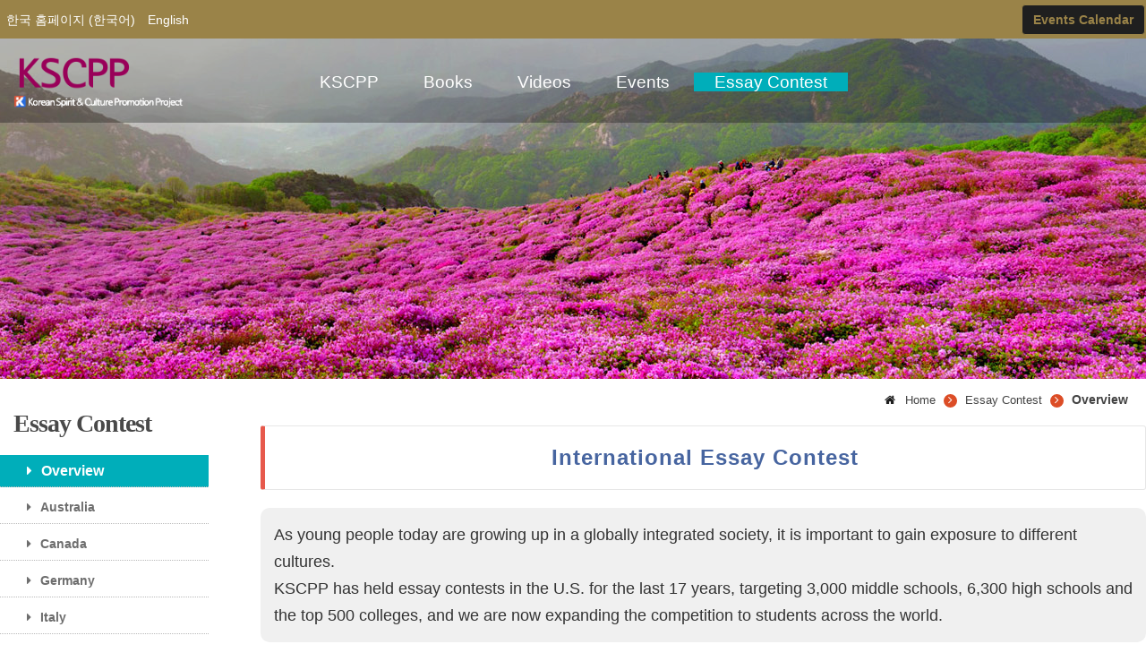

--- FILE ---
content_type: text/html
request_url: https://kscpp.net/default/05/01.php?top=5&sub=0
body_size: 6225
content:
<!doctype html>
<html>
<head>
<meta charset="euc-kr" />
<meta http-equiv="X-UA-Compatible" content="IE=edge" />
<meta name="viewport" content="width=device-width, initial-scale=1.0" />
<link rel="shortcut icon" href="/default/img/homepee/images/favicon.ico" />
<link rel="apple-touch-icon-precomposed" href="http://img.echosting.cafe24.com/mobileWeb/ico_iphone.png" />
<title>KSCPP</title>
<meta name="author" content="Korean Spirit & Culture Promotion Project http://www.kscpp.net">
<meta name="keywords" content="Korean Spirit & Culture Promotion Project">
<meta name="description" content="">
<script src="http://cdnjs.cloudflare.com/ajax/libs/modernizr/2.6.2/modernizr.min.js"></script>

<!-- Animate.css -->
<link href="https://cdnjs.cloudflare.com/ajax/libs/animate.css/3.2.0/animate.min.css" rel="stylesheet" type="text/css">
<!-- Awesome.css -->
<link rel="stylesheet" href="https://maxcdn.bootstrapcdn.com/font-awesome/4.6.3/css/font-awesome.min.css">
<!-- Latest compiled and minified CSS -->
<link rel="stylesheet" href="https://maxcdn.bootstrapcdn.com/bootstrap/3.3.7/css/bootstrap.min.css" integrity="sha384-BVYiiSIFeK1dGmJRAkycuHAHRg32OmUcww7on3RYdg4Va+PmSTsz/K68vbdEjh4u" crossorigin="anonymous">
<!-- Optional theme -->
<link rel="stylesheet" href="https://maxcdn.bootstrapcdn.com/bootstrap/3.3.7/css/bootstrap-theme.min.css" integrity="sha384-rHyoN1iRsVXV4nD0JutlnGaslCJuC7uwjduW9SVrLvRYooPp2bWYgmgJQIXwl/Sp" crossorigin="anonymous">
<link href="/default/img/homepee/css/basic.css" rel="stylesheet" type="text/css">
<link rel="stylesheet" type="text/css" href="/default/img/homepee/css/design.css">
<link rel="stylesheet" type="text/css" href="/default/img/homepee/css/widget.css">
<!-- HTML5 Shim and Respond.js IE8 support of HTML5 elements and media queries -->
<!-- WARNING: Respond.js doesn't work if you view the page via file:// -->
<!--[if lt IE 9]>
<script src="https://oss.maxcdn.com/libs/html5shiv/3.7.0/html5shiv.js"></script>
<script src="https://oss.maxcdn.com/libs/respond.js/1.4.2/respond.min.js"></script>
<![endif]-->
<!-- jQuery (necessary for Bootstrap's JavaScript plugins) -->
    <script src="https://ajax.googleapis.com/ajax/libs/jquery/1.12.4/jquery.min.js"></script>
    
<!-- Latest compiled and minified JavaScript -->
<script src="https://maxcdn.bootstrapcdn.com/bootstrap/3.3.7/js/bootstrap.min.js" integrity="sha384-Tc5IQib027qvyjSMfHjOMaLkfuWVxZxUPnCJA7l2mCWNIpG9mGCD8wGNIcPD7Txa" crossorigin="anonymous"></script>
<script src="/default/img/homepee/js/jquery.touchSwip.js"></script>
<script type="text/javascript" src="https://cdnjs.cloudflare.com/ajax/libs/wow/1.0.2/wow.min.js"></script>
<script src="/default/img/homepee/js/jq-sticky-anything.js"></script>
<script src="https://cdnjs.cloudflare.com/ajax/libs/jquery-cookie/1.4.1/jquery.cookie.min.js"></script>
<script src="https://cdnjs.cloudflare.com/ajax/libs/FitText.js/1.1/jquery.fittext.min.js"></script>
<script src="/default/img/homepee/js/myjs.js"></script>
</head>
<body class="word-break">
<div id="home" class="wrapper_bg">
  <div class="wrapper"> 
  <!-- ---------------------------------------------------------------------------------------------------------- -->
<header id="header">
    <div id="top_header" class="clearfix">
        <div id="g_nav" class="">
          <ul class="clearfix">
            <li><a href="https://kscpp.kr">한국 홈페이지 (한국어)</a></li>
            <li><a href="https://kscpp.net/default/">English</a></li>
          </ul>
        </div>

<div id="link_nav" class="">
         <a href="/default/04/03.php?top=4&sub=2"><div class="btn btn-black">Events Calendar</div></a>
        </div>





    </div end-top_header>
</header>

<div id="navwrap_bg" class="clearfix">
    <div id="navwrap">
    <div id="logo">
        <h1><a href="/default/index.php"><img src="/default/img/homepee/images/logo.png" alt="logo" border="0"/></a></h1>
    </div>
        <h1 id="logo_text"><a href="/default/index.php">KSCPP<div class="small_title text-center s5 text-muted">Korean Spirit & Culture Promotion Project</div></a></h1>
        <div  id="mobnav_btn" class="menu-icon-container">
            <div class="menu-icon"></div>
        </div>


      <nav id="nav" class="clearfix">
          <ul class="menu">
            <li><a href="/default/01/01.php?top=1&sub=0">KSCPP</a>
              <ul>
                <li><a href="/default/01/01.php?top=1&sub=0">About Us</a></li>
                <li><a href="/default/01/02.php?top=1&sub=1">Contact Us</a></li>
              </ul>
            </li>
            <li><a href="/default/02/03.php?top=2&sub=0">Books</a>
              <ul>
                <li><a href="/default/02/03.php?top=2&sub=0">Overview </a></li>
                <li><a href="/default/02/02.php?top=2&sub=1">Ltrs of Apprec.</a></li>
                <li><a href="/default/02/01.php?top=2&sub=2">Download</a></li>
              </ul>
            </li>
            <li><a href="/default/03/01.php?top=3&sub=0">Videos</a>
              <ul>
                <li><a href="/default/03/01.php?top=3&sub=0">Overview</a></li>
                <li><a href="/default/03/02.php?top=3&sub=1">Preview</a></li>
              </ul>
            </li>
            <li><a href="/default/04/01.php?top=4&sub=0">Events</a>
              <ul>
                <li><a href="/default/04/01.php?top=4&sub=0">Overview</a></li>
                <li><a href="/default/04/04.php?top=4&sub=1">Cooking Class</a></li>
                <li><a href="/default/04/02.php?top=4&sub=2">Events Gallery</a></li>
                <li><a href="/default/04/03.php?top=4&sub=3">Calendar</a></li>
              </ul>
            </li>
            <li><a href="/default/05/01.php?top=5&sub=0">Essay Contest</a>
              <ul>
                <li><a href="/default/05/01.php?top=5&sub=0">Overview</a></li>
                <li><a href="/default/05/02.php?top=5&sub=1">Australia</a></li>
                <li><a href="/default/05/03.php?top=5&sub=2">Canada</a></li>
                <li><a href="/default/05/04.php?top=5&sub=3">Germany</a></li>
                <li><a href="/default/05/05.php?top=5&sub=4">Italy</a></li>
                <li><a href="/default/05/06.php?top=5&sub=5">UK</a></li>
                   <li><a href="/default/05/07.php?top=5&sub=6">USA</a></li>
                <li><a href="/default/05/08.php?top=5&sub=7">Winners</a></li>

              </ul>
            </li>
          </ul>
        </nav>

    </div>
</div>


        
<!-------------------------------------------------------------------------------------------------------------->
<!-- ---------------------------------------------------------------------------------------------------------- -->
    <div id="sub_metapo">
      <div class="sub_metapo_01">
        <link rel="stylesheet" type="text/css" href="/default/img/homepee/css/metapo_subbg_txt.css">
        <div id="carousel" class="carousel carousel-fade slide"> 
          <!-- Indicators -->
          <ol class="carousel-indicators hidden">
            <li data-target="#carousel" data-slide-to="0" class="active"></li>
            <li data-target="#carousel" data-slide-to="1"></li>
            <li data-target="#carousel" data-slide-to="2"></li>
          </ol>
          
          <!-- Wrapper for slides -->
          <div class="carousel-inner">

            <div class="item metapo_num05 active"></div>
            
          </div>
          
          <!-- Controls --> 
          <a class="hidden left carousel-control" href="#carousel" data-slide="prev"> <span class="glyphicon glyphicon-chevron-left"></span> </a> 
          <a class="hidden right carousel-control" href="#carousel" data-slide="next"> <span class="glyphicon glyphicon-chevron-right"></span> </a> </div>
      </div>
    </div>
    <script src="/default/img/homepee/js/metapo_txt.js"></script> 
    <script src="/default/img/homepee/js/h_slide.js"></script> 
    <!-- ---------------------------------------------------------------------------------------------------------- -->

<div id="sub_wrap" class="webfont">
  <div id="aside" >
   <div class="left_title">
            <p class="big_title">Essay Contest</p>
            <p class="small_title"> </p>
            <p class="bl_lt">▼</p>
        </div>
        <div class="left_nav">
            <ul class="left_menu">
                <li><a href="/default/05/01.php?top=5&sub=0"><i class="fa fa-caret-right"></i>Overview</a></li>
                <li><a href="/default/05/02.php?top=5&sub=1"><i class="fa fa-caret-right"></i>Australia</a></li>
                <li><a href="/default/05/03.php?top=5&sub=2"><i class="fa fa-caret-right"></i>Canada</a></li>
                <li><a href="/default/05/04.php?top=5&sub=3"><i class="fa fa-caret-right"></i>Germany</a></li>
                <li><a href="/default/05/05.php?top=5&sub=4"><i class="fa fa-caret-right"></i>Italy</a></li>
                <li><a href="/default/05/06.php?top=5&sub=5"><i class="fa fa-caret-right"></i>UK</a></li>
                   <li><a href="/default/05/07.php?top=5&sub=6"><i class="fa fa-caret-right"></i>USA</a></li>
                <li><a href="/default/05/08.php?top=5&sub=7"><i class="fa fa-caret-right"></i>Winners</a></li>
           </ul>
        </div>
   <div id="banner">
</div> 
    
  </div aside-end>
  
  
  <div id="section">
<div id="contentsArea">
<div class="page_count_bg"> 
            <div id="page_count"  class="clearfix">
                <ul>
                    <li><i class="fa fa-home"></i> Home</li>
                    <li> <i class="fa fa-angle-right"></i> Essay Contest</li>
                    <li> <i class="fa fa-angle-right"></i> <strong>Overview</strong></li>
                </ul>
            </div>
</div>
</div end>

<!-- ---------------------------------------------------------------------------------------------------------- --> 

<div class="lead text-center text-warning callout callout-orage text-center color-dark-blue s2 barun"> <strong>International Essay Contest</strong></div>

   <p class="short_03 s4 nanum">

As young people today are growing up in a globally integrated society, it is important to gain exposure to different cultures. <br> 
KSCPP has held essay contests in the U.S. for the last 17 years, targeting 3,000 middle schools, 6,300 high schools and the top 500 colleges, and we are now expanding the competition to students across the world.
   </p>


<div class="margin-top-30 margin-bottom-30">
  <p class="short_03 s4 nanum">
Many students have expressed gratitude for the chance to learn historical examples of the <strong>Hongik Ingan</strong> philosophy (“To Live for the Benefit of humankind”)
 and the values of <strong>Chung Hyo Ye</strong> (filial devotion, loyalty, and respectful benevolence). 
Through this initiative, we have aimed to foster the spirit of altruism and compassion in the younger generation, and so contribute to the world's cultivation of greater peace and prosperity.
  </p>
</div>


<div id="img_banner_bg06 no-bottom-space" class="clearfix">
                        <div class="main_banner no-bottom-space">
                            <ul class="base02 no-bottom-space">
                                <li class="wow fadeInUp" data-wow-duration="1s" data-wow-delay="0.2s"> 
                                    <div class="type_img"><img src="/default/img/homepee/images/2-2-book2.jpg" width="100%" alt=""/></div>
                                    </a></li>
                                <li class="wow fadeInUp" data-wow-duration="1s" data-wow-delay="0.4s"> 
                                    <div class="type_img"><img src="/default/img/homepee/images/2-2-book1.jpg" width="100%" alt=""/></div>
                                    </a></li>


                                </ul>
                            <div class="clear"></div>
                        </div>
                    </div>


            <div class="container-fluid">
                <div class="s3 margin-top-25 no-padding-bottom nanum color-dark-blue"><i class="fa fa-chevron-circle-down marjin_right5"></i><strong>Extracts from the Winning Entries</strong></div>
                <div class="row content-xs border_top_hr nanum">
                        <div class="stitle_v1_blue sm-margin-bottom-10">P. Watson, Richard B. Wilson K-8 School</div>
                         <p class="short_02 s5">
Korea is a country with a rich history and culture that is driven by moral values and honor, as illustrated in the collection
of Korean stories shared in the book Chung Hyo Ye. While the book is divided into sections to represent devotion to parents, 
country and citizens, siblings, and a virtuous life, all the stories interweave these themes with Korea’s principal value of 
living and acting for the benefit of other people before yourself. All of these stories demonstrate the great Korean code of 
living unselfishly and thinking of others before thinking of your own needs. It is inspiring to me to think that many of the 
stories in the book Chung Hyo Ye are based on actual events, and that real people can be that unselfish.</p>
                </div>
                <div class="row content-xs nanum">
                        <div class="stitle_v1_orange sm-margin-bottom-10">A. Eary, Harding University</div>
                         <p class="short_02 s5">
In simply written, yet complexly crafted terms, the book told me that one must love, honor, and respect one’s family, friends,
and country with all of one’s heart and must do so to the very brink of death. Perhaps in this day and age I will not be made 
a martyr, neither for country, family nor faith, but I will be called to put myself, in all my selfishness and defiance, to death.
Stories of Hyangdok’s devotion and of Sim Chong, who became the eyes of her father, tell of such unfaltering loyalty. 
These, along with all the others, convicted me. I know that I may never live up to the example given by any of these brave 
and noble people, but a commitment to attempt to live in this fashion is not one that I am unwilling to make.
I saw for the first time that vow, that desire to conform to the ways told in this book, is not separate and apart from my faith. 
It is rather a fulfillment of my faith.<br><br>
       A few days ago I called my mother. It was a simple call, meant only to update her on my schooling, but instead, I wound 
up crying. </br>I found myself asking for her forgiveness for not being the daughter I should be. I told her the story of Han Seokbong, 
about the mother who wanted the best for her son and the strong parallel I saw in us. Through quieted tears she replied that 
she was proud of me. Not because at 17 I received my associate's degree, or that now I am working on a bachelor’s degree 
and am looking toward medical school, but rather because I had finally learned the lesson that she had so earnestly attempted
to impart to me.</p>
                </div>
</div>


                    <!-- ---------------------------------------------------------------------------------------------------------- -->
     



</div section-end>
  <div class="clear"></div>
</div sub_wrap-end>


<!--------------------------------------------------------------------------------------------------------------> 
<script>
  $("#nav .menu > li:nth-child(5) > a").addClass('nav_on');
  
  $(".left_menu li:eq(0) > a").addClass('nav_on');
</script> 
<!-------------------------------------------------------------------------------------------------------------->

<!-------------------------------------------------------------------------------------------------------------->
    <div id="sitemap_area" class="hidden content-sm">
     <div id="sitemap" class="clearfix"></div>
        
</div>
<script>
  var sitemap = $("#nav > ul").clone();
  $("#sitemap").append(sitemap);
</script>

        <!-------------------------------------------------------------------------------------------------------------->
        <div class="map_gray hidden">
                <iframe src="https://www.google.com/maps/embed?pb=!1m14!1m8!1m3!1d50623.15294731925!2d126.60228885825083!3d37.532745226329595!3m2!1i1024!2i768!4f13.1!3m3!1m2!1s0x357b7fab46d52bf3%3A0x5279ef33566d220d!2z64yA7ZWc66-86rWtIOyduOyynOq0keyXreyLnCDshJzqtawg7Jew7Z2s64-ZIDgwMS0x!5e0!3m2!1sko!2skr!4v1464433186363" width="100%" height="250" frameborder="0" style="border:0" allowfullscreen></iframe>
            </div>
       <!-------------------------------------------------------------------------------------------------------------->
<div class="bg_foot_menu">
    <div id="foot_menu">
       <ul class="clearfix ">
        <li><a href="/default/index.php">KSCPP Home </a></li>
        <li> <a href="/default/01/01.php?top=1&sub=0">About KSCPP </a></li>
        <li><a href="/default/02/01.php?top=2&sub=0">Books </a></li>
        <li><a href="/default/03/01.php?top=3&sub=0">Videos </a></li>
        <li><a href="/default/04/01.php?top=4&sub=0">Events </a></li>
        <li><a href="/default/05/01.php?top=5&sub=0">About Korea </a></li> 
        </ul>
    </div>
</div>
  <footer id="footer">
    <div id="foot_contents">
      <div class="company_info">
       <div class="s3 margin-bottom-20"><strong>KSCPP Worldwide</strong></div>
        <ul>
          <li>
            <h5><strong>Seoul - Korea</strong></h5>
          </li>
          <li>Dogokdong 193-18 <br/>Kangnamgu, Seoul <br/>email: kscpp-korea "at" naver.com </li>
      </ul>
        <ul>
          <li>
            <h5><strong>New York - USA</strong></h5>
          </li>
          <li>158-16 46th Avenue <br/>Flushing, NY 11358 <br/>Tel: 201-321-2607 </li>          
        </ul>
        <ul>
          <li>
            <h5><strong>Germany - Europe</strong></h5>
          </li>
          <li>Hiltistr, 7a 86916 <br/>Kaufering <br/>Tel: 49-8191-70618 </li>
        </ul>
        <div class="clear"></div>
      </div>
    </div>
  </footer>

<div id="bg_copy">
    <div class="wd">
      <div class="copy_year">ⓒ 2018 <strong>KSCPP</strong>. All rights reserved. | View our <a href="/default/05/guide_01.php">Terms Of Use</a> | <a href="/default/05/guide_02.php">Privacy Statement</a>.</div>
      <div class="copy_bottom">이 제작물은 아모레퍼시픽의 아리따글꼴을 사용하여 디자인 되었습니다</div>
        <div id="link_nav_bottom">
            <ul class="clearfix">
                <li> <a href="#"><i class="fa fa-facebook-square fa-2x"></i></a></li>
                <li><a href="#"><i class="fa fa-twitter-square fa-2x"></i></a></li>
                <li><a href="#"><i class="fa fa-google-plus-square fa-2x"></i></a></li>
                <li><a href="#"><i class="fa fa-instagram fa-2x"></i></a></li>
            </ul>
            <div class="clear"></div>
            </div>
    </div>
</div>
        
<!------------------------------- 스크롤탑 ----------------------------------------->
<div id="scrollTop">
    <div class="scrollBtn"><i class="fa fa-chevron-up"></i></div>
</div>
<!------------------------------- 스크롤탑 종료 -----------------------------------------> 
<!-- Modal -->
<div class="modal fade" id="myModal" tabindex="-1" role="dialog" aria-labelledby="myModalLabel" aria-hidden="true">
    <div class="modal-dialog modal-sm">
        <div class="modal-content">
            <div class="modal-header">
                <button type="button" class="close" data-dismiss="modal"><span aria-hidden="true">×</span><span class="sr-only">Close</span></button>
                <h4 class="modal-title" id="myModalLabel">Online SMS</h4>
            </div>
            <div class="modal-bod text-center"> ... </div>
            <div class="modal-footer">
                <button type="button" class="btn btn-default" data-dismiss="modal">Close</button>
            </div>
        </div>
    </div>
</div>
<!-- // Modal -->
</body>
</html><script language="javascript" type="text/javascript" src="/cjs/javascript.lib.js?date=1721110582"></script>

            <script type="text/javascript">
            var JsHost = (("https:" == document.location.protocol) ? "https://" : "http://");
            var sTime = new Date().getTime();
            document.write(unescape("%3Cscript id='log_script' src='" + JsHost + "blg-jsk.cafe24.com/weblog.js?uid=kscpp1&t=" + sTime + "' type='text/javascript'%3E%3C/script%3E"));
            </script>
        

--- FILE ---
content_type: text/html
request_url: https://kscpp.net/default/img/homepee/js/myjs.js
body_size: 1460
content:

// 홈피운용 스크립트

//------------------------------- 모바일용 스틱메뉴 -----------------------------------------> 
$(document).ready(function() {
    

  var win = $(window),
    nav = $('#navwrap_bg'),

    pos = nav.offset().top,
    sticky = function(){ 
      win.scrollTop() > pos ?
        nav.addClass('sticky')
      : nav.removeClass('sticky')
    }

win.scroll(sticky)


});
// ------------------------------- 스크롤탑 --------------------------------------- --> 

$(function() {
  $.fn.scrollToTop = function() {
    $(this).hide().removeAttr("href");
    if ($(window).scrollTop() != "0") {
      $(this).stop().fadeIn(1000);
    }
    var scrollDiv = $(this);
    $(window).scroll(function() {
      if ($(window).scrollTop() == "0") {
        $(scrollDiv).fadeOut(1000)
      } else {
        $(scrollDiv).fadeIn(1000)
      }
    });
    $(this).click(function() {
      $("html, body").animate({
        scrollTop: 0
      }, "slow")
    })
  }
});

$(function() {
  $("#scrollTop").scrollToTop();
});

// ------------------------------- 스크롤탑 종료 --------------------------------------- --> 
/* 툴팁과 와우 초기화 */
$(function () {
	$('[data-toggle="tooltip"]').tooltip();
  new WOW().init();
});

// 모바일버튼
$(document).ready(function(){
  
  $('.menu-icon-container').on('click', function(){
    $('.menu-icon').toggleClass('transformed');
  });

	$(".menu-icon-container").on('click', function(){
		$('#nav').slideToggle(300);
		}  );
});
//
// 모바일에서 메인메뉴를 서브메뉴2단계 사용하실때 주석을 풀어 사용하세요. 
// 원클릭 원칙으로 제작되어 있어서 사용자정의로 선택하실수 있습니다.
/* 
var status_mode = function() {
    WIDTH = window.innerWidth;
    HEIGHT = window.innerHeight;
    if (WIDTH <=  767) { $("#nav").addClass("mob").removeClass("pc")}
	else $("#nav").addClass("pc").removeClass("mob");
};
  $(document).ready(function(){
	status_mode();
	$("#nav.mob > ul > li > a").attr("href","#none");
	$("#nav.mob > ul > li").click(function(){
		$("#nav.mob > ul ul").stop().slideUp();
		$(this).find("ul").stop().slideDown();
});
  });
$(window).on('resize', status_mode);
*/


// 
  $(document).ready(function(){
    $("#navwrap_bg").stickThis({
    top:        0,      // top position of sticky element, measured from 'ceiling'
    minscreenwidth: 769,      // element will not be sticky when viewport width smaller than this
    maxscreenwidth: 999999,     // element will not be sticky when viewport width larger than this 
    zindex:     19,      // z-index value of sticky element
	});

	  
  });
$(document).ready(function() {
    // jQuery(".big_title").fitText(0.6, { minFontSize: '18px', maxFontSize: '28px' });
    // jQuery(".sub_title").fitText(1.0, { minFontSize: '24px', maxFontSize: '32px' });	 
});  

$(document).ready(function(){
    var d = new Date();
    var n = d.getFullYear();
	$("#year").html(n);
});




// 파일 이름: 공통스크립트 파일명: common 파일경로: {{$template}}/inc/common.js

function bluring() {
try{
    if(event.srcElement.tagName=='A'||event.srcElement.tagName=='IMG') {
        document.body.focus();
    }
}catch( e ) { }
}
try{
document.onfocusin=bluring;
}catch( e ) { }

var rurl = location.href;
var purl = getUrl(rurl);

function getUrl(url_str)
{
    var real_url;
    if (url_str.indexOf('/') > 0)
    {
        real_url = url_str.split('/');
        real_url = real_url[0]+'//'+real_url[2]+'/'+real_url[3]+'/';
    }
    return real_url;
}

function goLocate(go_url)
{
  document.location = purl + go_url;
}

--- FILE ---
content_type: text/css
request_url: https://kscpp.net/default/img/homepee/css/basic.css
body_size: 7572
content:
@charset "euc-kr";
@import url(webzine_res01.css);
@font-face {
 font-family: 'Aritaburi-M';
 src:url('/bizdemo49262/img/webfont/AritaBuriM.eot');
 src:local(※),
	         url('/bizdemo49262/img/webfont/AritaBuriM.woff') format('woff');
 	         url('/bizdemo49262/img/webfont/AritaBuriM.woff2') format('woff2');
           url('/bizdemo49262/img/webfont/AritaBuriM.ttf') format('truetype'),
}

@font-face {
 font-family: 'Aritaburi-L';
 font-style: normal; 
 src:url('/bizdemo49262/img/webfont/AritaBuriL.eot');
 src:local(※),
 	          url('/bizdemo49262/img/webfont/AritaBuriL.woff') format('woff'); 
 	          url('/bizdemo49262/img/webfont/AritaBuriL.woff2') format('woff2');
            url('/bizdemo49262/img/webfont/AritaBuriL.ttf') format('truetype'),	          
}

@font-face {
 font-family: 'Aritaburi-SB';
 font-style: normal; 
 src:url('/bizdemo49262/img/webfont/AritaBuriSB.eot');
 src:local(※),
 	          url('/bizdemo49262/img/webfont/AritaBuriSB.woff') format('woff'); 
}


@font-face { font-family: 'GyeonggiBatang'; src: url('https://cdn.jsdelivr.net/gh/projectnoonnu/noonfonts_one@1.0/GyeonggiBatang.woff') format('woff'); font-weight: normal; font-style: normal; } 
@font-face { font-family: 'Arita-buri-SemiBold'; src: url('https://cdn.jsdelivr.net/gh/projectnoonnu/noonfonts_one@1.0/Arita-buri-SemiBold.woff') format('woff'); font-weight: normal; font-style: normal; } 
@font-face { font-family: 'NotoSerifKR'; src: url('https://cdn.jsdelivr.net/gh/projectnoonnu/noonfonts_two@1.0/NotoSerifKR.woff') format('woff'); font-weight: normal; font-style: normal; } 

@import url(https://fonts.googleapis.com/css?family=Lato);
@import url(http://fonts.googleapis.com/earlyaccess/notosanskr.css);
@import url(http://fonts.googleapis.com/earlyaccess/nanumgothic.css);
@import url(http://fonts.googleapis.com/earlyaccess/nanumgothiccoding.css);

.noto { font-family: 'Noto Sans KR', sans-serif; }
.lato { font-family: 'Lato', sans-serif; }
.barun { font-family: "나눔바른고딕", "Nanum Barun Gothic", sans-serif; }
.nanum { font-family: "나눔고딕", "Nanum Gothic", sans-serif; }

/*공통 유틸 :after {content:""; display:block; clear:both; } */


.clear { clear: both; }
.disable { display: none }
/*익스용 onfocus=this.blur();  */
a, img, input { selector-dummy: expression(this.hideFocus=true);
}
/*익스와 파폭용 onfocus=this.blur();  크롬은 자동 */
a, a:focus, a img { outline: none; }
a { outline-style: none; }
a:link, a:visited, a:active, a:hover { text-decoration: none !important; }
* {
	outline: none;
	margin: 0;
	padding: 0;
}
*::selection {
	background-color: #DE4555;
	color: #ffffff;
}
*::-moz-selection {
 background: #f73a4c;
 color: #ffffff;
}
/* ----------------------------------------------------------------------------------------- */

/*익스 8이하 버전의 시멘텍 사용가능 배려*/
article, aside, hgroup, header, footer, figure, figcaption, nav, section {
	display: block;
	clear: both;
}
/* Carousel Fade */
.carousel-caption { z-index: 1 !important; }
.carousel-fade .carousel-inner .item {
	opacity: 0;
	-webkit-transition-property: opacity;
	transition-property: opacity;
}
.carousel-fade .carousel-inner .active { opacity: 1; }
.carousel-fade .carousel-inner .active.left, .carousel-fade .carousel-inner .active.right {
	left: 0;
	opacity: 0;
	z-index: 1;
}
.carousel-fade .carousel-inner .next.left, .carousel-fade .carousel-inner .prev.right { opacity: 1; }
.carousel-fade .carousel-control { z-index: 2; }
/*sms 빠른상담*/
#sms form .sms_content dt {
	font-size: 12px;
	display: block;
	line-height: 35px;
	background-color: rgba(241,242,236,1.00);
	margin-top: 10px;
	margin-bottom: 10px;
}
#sms form .sms_content dd { }
#sms {
	width: 90%;
	margin-left: auto;
	margin-right: auto;
	text-align: center;
}
.inputType { }
#sms form .sms_content dd input { border-collapse: collapse; }
#sms_send { display: none; }
/*카페전용 --------------------------------------------------------------------------- */
.seLayout { border: 1px solid #E7E7E7; } /* 게시판 쓰기 양쪽 실선*/
.board_admin_bgcolor { padding-top: 25px; } /*게시판 아래 관리자관련 단추*/
.sul_menu { margin-bottom: 10px; } /* 카테고리 */
.img_border_on {
	border-color: #EFEFEF;
	border-width: 1px;
	border-style: solid;
	padding: 10px;
	margin-left: auto;
	margin-right: auto;
	display: block;
} /* 앨범읽기화면 이미지 테두리 */
.gallery_subject a span {
	font-weight: 600;
	padding: 10px;
	display: block;
}
.gallery_cont { }
.gallery_etc {
	display: block;
	margin-bottom: 25px;
}
#ext_search { margin-top: 25px; } /*게시판검색*/
#search_display1 {
	padding-left: 5px;
	padding-right: 5px;
}

/* 온라인문의 */
.formmail_title_bgcolor, .formmail_cell_bgcolor { font-size: 14px; } /*온라인폼 폰트 글자크기 고정*/
.formmail_textarea_style { width: 95%; } /*온라인문의 텍스트아리아*/
/* ########### 공지사항 및 메인 추출게시판  ############### */
.board_output tr td {
	font: 600 12px "나눔고딕", "Nanum Gothic", sans-serif;
	letter-spacing: 0px;
	color: #9B9B9B;
}
.bd_out1 { height: 22px; }
.bd_out1 a {
	font-size: 12px;
	color: #939393 !important;
	display: inline-block;
	text-decoration: none;
}  /*메인화면 게시판 롤오버시 밑줄제거*/
.bd_out1 a:hover { color: #DC4D26 !important; }
.formmail_agreement p {
	display: inline-block;
	margin-right: 20px;
} /*개인정보보호*/
.paging {
	display: block;
	margin-top: 25px;
	margin-bottom: 25px;
}
.paging > b {
	background-color: rgba(199,22,45,1.00);
	color: #FFFFFF;
}
.paging > b, .paging > a {
	-webkit-box-sizing: border-box;
	-moz-box-sizing: border-box;
	box-sizing: border-box;
	border-color: rgba(236,236,236,1.00);
	border-width: 1px;
	border-style: solid;
	display: inline-block;
	width: 40px;
	height: 40px;
	line-height: 40px;
	text-align: center;
	text-decoration: none !important;
	margin-right: -15px;
	font-weight: bold !important;
	border-radius: 5px;
}
.table_02 { border-top-color: #D9D9D9 !important; } /*게시판 상단 칼라*/
.table_02 {
	border-top: 2px #4fb3d2 solid;
	border-bottom: 1px #4fb3d2 solid;
	border-left: 1px #e5e5e5 solid;
}
.table_02 td {
	border-bottom: 1px #e5e5e5 solid;
	border-right: 1px #e5e5e5 solid;
	font: 12px "굴림";
} /* 제이쿼리에 table_02적용하면 적용*/
.bbsetc_dateof_write { color: #8A8A8A; } /*게시판날지*/
.bbsetc_view_count { color: #8A8A8A; } /* 조회수 */
.table_02 td.att_title { height: 45px; }
.bbscategory, .bbsnewf5, .bbsetc_dateof_write, .bbswriter { font-size: 14px !important; } /*게시판 상단 폰트 크기 통일*/
.bbsnewf5 a { outline-style: none; } /*게시판 리스트 글자*/
.bbsnewf5 a:hover { color: #DC4D26 !important; }
.bbsnewf5 table tbody tr td[valign] > a img {
	border: 1px solid #DFDFDF;
	-webkit-transition: all 0.3s ease-in-out;
	transition: all 0.3s ease-in-out;
}
.bbsnewf5 table tbody tr td[valign] > a:hover img { }
.board_output colgroup col:last-child { width: 0px; }
.board_output a:hover { text-decoration: none !important; }
/*메인 공지 추출 깨짐방지*/

.member_td_bgcolor { width: 150px; } /*칼라같지만 아니구 회원관리~ */
INPUT#border.public_input.input_form { width: 80%; } /*제품소개 제목 쓰기 깨짐 방지*/
.output_table { /* [disabled]width: 310px; 반응형 숨김*/
}
.secede input { vertical-align: -7px; }
.board_output_gallery_subject { } /*메인 갤러리 추출 제목*/
/*제품소개 그림 제목 조정*/
.gallery_title {
	display: block;
	color: #6E6E6E;
}
.notice_subject { }
.img_border {
	border-color: rgba(239,239,239,1.00);
	border-width: 5px !important;
	border-style: solid;
	display: block;
	padding: 1px;
}
.secede_box .radio { display: inline !important; }
/* ----------------------------------------------------------- */

/*브레이크 CSS */
html, body {
	width: 100%;
	height: 100%;
}
* { border-radius: 0; }
body { }
a {}
a, a:focus, a:hover, a:active { outline: 0 !important; }
a:focus { text-decoration: none; }
a:hover { color: #DC4D26;; }
img, fieldset { border: 0; }
li { list-style: none; }
.checkbox, .radio { display: inline-block !important; }
input {
	border-color: #F2F2F2;
	border-width: 1px;
	border-style: solid;
}
textarea {
	border-color: #F2F2F2;
	border-width: 0px;
	border-style: solid;
}
.nav_under {
	background-color: #434343;
	min-width: 100%;
	max-width: 100%;
	/* [disabled]width: 100%;
*/
	display: none;
	height: 30px;
	/* [disabled]overflow-y: hidden;
*/
}
.metapo {
	margin-left: auto;
	margin-right: auto;
	max-width: 100%;
}
.sub_metapo_01 {
	margin-right: auto;
	margin-left: auto;
	max-width: 100%;
}
#footer {
	width: 100%;
	background-color: rgba(31,31,31,1.00);
	padding-bottom: 15px;
	padding-top: 15px;
}
/* 서브 페이지 세로형*/
#sub_wrap {
	margin: 15px auto;
	max-width: 1300px;
	width: 100%;
}
#aside {
	width: 18.1818%;
	margin-right: 4.54545%;
	float: left;
	padding-top: 10px;
}
#section {
	float: left;
	width: 77.2727%;
	height: auto;
	padding-bottom: 55px;
}
#bbs_contents {
	float: left;
	width: 100%;
	padding-top: 25px;
	padding-bottom: 25px;
}
/* 서브 페이지 가로형 
#sub_wrap { background-color: #FFFFFF; }
#sub_wrap .left_title {
	text-align: center;
	padding-top: 25px;
	padding-bottom: 25px;
}
#sub_wrap .left_title .big_title {
	font-weight: 600;
	font-size: 32px;
	font-family: "나눔고딕";
	color: rgba(73,73,73,1.00);
	letter-spacing: -1px;
	text-indent: 15px;
	display: inline-block;
	padding-right: 15px;
}
#sub_wrap .left_title .small_title {
	color: rgba(110,110,110,1.00);
	font: 600 10px/0px "맑은 고딕";
	text-align: center;
	display: inline-block;
	padding-bottom: 15px;
}
#sub_wrap .left_title .bl_lt {
	text-align: center;
	color: rgba(192,192,192,1.00);
	font-size: 12px;
	display: none;
}
#section { padding-bottom: 60px; }
#bbs_contents {
	max-width: 1300px;
	margin-left: auto;
	margin-right: auto;
	padding: 35px 15px 55px;
}
#content {
	font-family: "나눔고딕", "Nanum Gothic", sans-serif;
	font-weight: 500;
	line-height: 25px;
	margin-left: auto;
	margin-right: auto;
	max-width: 1300px;
	padding-bottom: 55px;
}
#sub_contents {
	font-family: "나눔고딕", "Nanum Gothic", sans-serif;
	line-height: 25px;
	padding-bottom: 55px;
	padding-left: 15px;
	padding-right: 15px;
	max-width: 1300px;
	margin-right: auto;
	margin-left: auto;
} */
/*  */
#notice .notice_out {
	display: block;
	margin-bottom: 15px;
	font-size: 12px;
}
#mob_connect {
	text-decoration: none;
	position: fixed;
	left: 50%;
	top: 20%;
	width: 0px;
	height: 0px;
	z-index: 10;
	margin-left: -100px;
	display: block;
}
#top_header h1 a { outline-style: none; }
#member {
	padding-left: 15px;
	padding-right: 15px;
	margin-left: auto;
	margin-right: auto;
	width: 100%;
	max-width: 1300px;
}
#footer #foot_contents {
	margin-left: auto;
	margin-right: auto;
	position: relative;
	max-width: 1300px;
	display: block;
	padding-left: 15px;
	padding-right: 15px;
}
#foot_menu { }
#foot_contents .company_info {
	line-height: 18px;
	font-size: 12px;
	font-family: "나눔고딕", "Nanum Gothic", sans-serif;
	color: rgba(209,209,209,1.00);
	display: block;
}
#foot_contents .company_info_mobile { display: none; }
#qr_cord {
	width: 100px;
	display: none;
	border-radius: 8px;
	position: absolute;
	right: 0px;
	top: 0px;
}
#main_metapo { }
#main_metapo .metapo_bg {
	width: 100%;
	height: 300px;
	position: absolute;
	z-index: -10;
	top: 67px;
	opacity: 0.5;
	background-color: rgba(212,212,212,1.00);
	display: block;
}
#sub_metapo { display: block; }
#sub_metapo .sub_metapo_bg {
	width: 100%;
	height: 140px;
	position: absolute;
	z-index: -10;
	top: 20px;
	opacity: 0.5;
	background-color: rgba(212,212,212,1.00);
	display: none;
}
#guide_info {
	margin-bottom: 55px;
	max-width: 1300px;
	margin-right: auto;
	margin-left: auto;
	overflow-y: hidden;
	padding-left: 15px;
	padding-right: 15px;
}
#guide_customer {
	margin-bottom: 55px;
	max-width: 1300px;
	margin-right: auto;
	margin-left: auto;
	overflow-y: hidden;
}
.bg_foot_menu {
	background-color: rgba(31,31,31,1.00);
	border-top: 1px solid #434343;
	display: block;
}
#foot_menu {
	margin-left: auto;
	margin-right: auto;
	max-width: 1300px;
	padding-left: 15px;
	padding-right: 15px;
	overflow-y: hidden;
	margin-top: -3px;
	border-top: 3px none #DC4D26;;
}
#foot_menu ul { margin-bottom: 0px; }
#foot_menu ul li {
	float: left;
	position: relative;
}
#foot_menu ul li:after {
	content: "";
	position: absolute;
	height: 15px;
	right: 0px;
	z-index: 10;
	background-color: #4D4D4D;
	top: 22px;
	width: 1px;
}
#foot_menu ul li:last-child:after { display: none; }
#foot_menu ul li a {
	color: rgba(224,224,224,1.00);
	text-decoration: none;
	font: bold 12px/65px "나눔바른고딕", "나눔고딕", "Nanum Gothic", sans-serif;
	display: block;
	padding-left: 10px;
	padding-right: 10px;
}
#foot_menu a:hover { color: #E74D3C; }
#scrollTop {
	position: fixed;
	bottom: 10px;
	right: 10px;
	cursor: pointer;
	display: none;
}
#scrollTop .scrollBtn {
	border-radius: 3px;
	background-color: rgba(0,0,0,0.82);
	color: #FFFFFF;
	width: 35px;
	height: 35px;
	text-align: center;
	text-decoration: none;
}
#scrollTop .scrollBtn:hover { background-color: rgba(199,22,45,1.00); }
#scrollTop .scrollBtn i { vertical-align: -6px; }
#product .product_out {
	margin-bottom: 15px;
	font-size: 12px;
}
.metapo #carousel .left.carousel-control, .metapo #carousel .right.carousel-control, .sub_metapo_01 #carousel .left.carousel-control, .sub_metapo_01 #carousel .right.carousel-control {
	background-image: -webkit-linear-gradient(270deg, rgba(255,255,255,0.00) 0%, rgba(255,0,0,0.00) 100%);
	background-image: -moz-linear-gradient(270deg, rgba(255,255,255,0.00) 0%, rgba(255,0,0,0.00) 100%);
	background-image: linear-gradient(180deg, rgba(255,255,255,0.00) 0%, rgba(255,0,0,0.00) 100%);
}
.metapo #carousel_mobile .left.carousel-control, .metapo #carousel_mobile .right.carousel-control {
	background-image: -webkit-linear-gradient(270deg, rgba(255,255,255,0.00) 0%, rgba(255,0,0,0.00) 100%);
	background-image: -moz-linear-gradient(270deg, rgba(255,255,255,0.00) 0%, rgba(255,0,0,0.00) 100%);
	background-image: linear-gradient(180deg, rgba(255,255,255,0.00) 0%, rgba(255,0,0,0.00) 100%);
}
#mobile_nav_btn { display: none; }
#mobile_metapo { display: none; }
#tel .click {
	color: rgba(155,155,155,1.00);
	font: 12px "나눔고딕", "Nanum Gothic", sans-serif;
	text-indent: 20px;
}
#tel .phone {
	display: block;
	width: 100%;
	border-radius: 4px;
	background-color: #434343;
	color: rgba(240,240,240,1.00);
	font: 600 18px "나눔고딕", "Nanum Gothic", sans-serif;
	text-align: center;
	text-decoration: none;
	padding-top: 10px;
	padding-bottom: 10px;
	letter-spacing: -1px;
}
#tel .sms_send {
	display: block;
	-webkit-box-sizing: border-box;
	-moz-box-sizing: border-box;
	box-sizing: border-box;
}
#tel a {
	color: rgba(110,110,110,1.00);
	font-weight: 600;
	font-family: "나눔고딕", "Nanum Gothic", sans-serif;
	text-decoration: none;
}
#g_nav_mobile { }
.link {
	color: rgba(196,31,31,1.00);
	font-weight: 600;
}
.link:hover {
	text-decoration: none;
	color: rgba(157,8,36,1.00);
	font-weight: bold;
}
#logo_text {
	display: none;
	position: relative;
}
#logo_text a {
	display: inline-block;
	text-decoration: none;
	font: 600 48px/76px "Gill Sans", "Gill Sans MT", "Myriad Pro", "DejaVu Sans Condensed", Helvetica, Arial, sans-serif;
	color: rgba(103,102,108,1.00);
	letter-spacing: -2px;
}
#logo_text a:hover { color: rgba(134,134,142,1.00); }
#logo_text a:hover .small_title { color: rgba(67,67,67,1.00); }
#logo_text a .small_title {
	position: absolute;
	top: 1px;
	right: 1px;
	letter-spacing: 0px;
	font-weight: 600;
}
#sign {
	font: 28px "나눔손글씨 펜", "Nanum Pen Script", cursive;
	padding-top: 55px;
}
#mob_img_01_01 { }
#is_member_mobile { display: none; }
.member_border {
	overflow-x: hidden;
	overflow-y: scroll;
}
/* ------------------------------------로그인 --------------------------------------- */
.login_shop {
	padding-top: 15px;
	padding-bottom: 15px;
	border-bottom-color: #E5E5E5;
	border-top-color: #CFCFCF;
	border-top-width: 2px;
	border-bottom-width: 1px;
	border-top-style: solid;
	border-bottom-style: solid;
	background-image: -webkit-linear-gradient(270deg, rgba(253,253,253,1.00) 0%, rgba(245,245,245,1.00) 100%);
	background-image: -moz-linear-gradient(270deg, rgba(253,253,253,1.00) 0%, rgba(245,245,245,1.00) 100%);
	background-image: linear-gradient(180deg, rgba(253,253,253,1.00) 0%, rgba(245,245,245,1.00) 100%);
}
.login_shop2 {
	padding-top: 15px;
	padding-bottom: 15px;
	border-bottom-color: #E5E5E5;
	border-top-color: #CFCFCF;
	border-top-width: 0px;
	border-bottom-width: 2px;
	border-top-style: solid;
	border-bottom-style: solid;
	background-image: -webkit-linear-gradient(270deg, rgba(253,253,253,1.00) 0%, rgba(245,245,245,1.00) 100%);
	background-image: -moz-linear-gradient(270deg, rgba(253,253,253,1.00) 0%, rgba(245,245,245,1.00) 100%);
	background-image: linear-gradient(180deg, rgba(253,253,253,1.00) 0%, rgba(245,245,245,1.00) 100%);
}
.form-signin {
	width: 50%;
	margin-left: auto;
	margin-right: auto;
}
.form-signin input { margin-bottom: 5px; }
.form-signin-heading {
	font-weight: bold;
	margin-bottom: 10px;
	font-size: 16px;
}
.form-signin-subtext {
	margin-bottom: 10px;
	font-size: 12px;
}
.etc_btn {
	margin-top: 10px;
	text-align: center;
}
.etc_btn a { display: inline-block; }
/* ------------------------------------ // 로그인 --------------------------------------- */

#sitemap_area {
	overflow-y: hidden;
	background-color: rgba(31,31,31,1.00);
	border-top: 1px solid #2A2A2A;
}
#sitemap {
	margin-left: auto;
	margin-right: auto;
	width: 100%;
	max-width: 1300px;
}
#sitemap ul { }
#sitemap ul li {
	position: relative;
	float: left;
	width: 20%;
}
#sitemap ul li a {
	color: rgba(203,203,203,1.00);
	display: block;
	text-align: center;
	text-decoration: none;
	line-height: 50px;
	font-size: 14px;
	font-family: "나눔고딕", "Nanum Gothic", sans-serif;
	font-weight: 700;
	outline-style: none;
}
#sitemap ul li a:hover {
	background-color: rgba(0,0,0,1.00);
	color: #FFFFFF;
}
#sitemap ul ul { position: relative; }
#sitemap ul ul li { width: 100%; }
#sitemap ul ul li a {
	font-size: 12px;
	display: block;
	line-height: 25px;
	color: rgba(146,146,146,1.00);
	background-color: rgba(39,39,39,0.00);
	font-weight: 600;
}
#sitemap ul ul li a:hover {
	color: rgba(240,92,15,1.00);
	background-color: rgba(58,58,58,1.00);
}
/* LG 992 DOWN */
@media (max-width:992px) {
/**/

}
/* 모바일 767 Down*/
@media (max-width:767px) {
blockquote { font-size: 16px !important; }
.login_box { padding: 20px 0 !important; }
.login_box .find { display: none; }
.view_auto {
	overflow-y: auto;
	padding-bottom: 15px;
}
.view_auto_sell { min-width: 768px; }
.view_auto_sell2 { min-width: 991px; }
/*레이아웃*/
#header {
	height: 43px;
	width: 100%;
	background-color: #9a8348;
}
#top_header {
	margin-left: auto;
	margin-right: auto;
	position: relative;
	max-width: 1300px;
}
#g_nav { }
#g_nav ul li {
	display: inline-block;
	float: left;
	overflow-x: hidden;
}
#g_nav ul li:nth-child(1), #g_nav ul li:nth-child(2) { }
#g_nav ul li a {
	width: 100%;
	display: inline-block;
	text-align: center;
	text-decoration: none;
	font: 400 14px/25px "나눔바른고딕", "Nanum Barun Gothic", sans-serif;
	color: #F9F9F9;
	-webkit-transition-property: all;
	-o-transition-property: all;
	transition-property: all;
	-webkit-transition-duration: 0.2s;
	-o-transition-duration: 0.2s;
	transition-duration: 0.2s;
	-webkit-transition-timing-function: ease-in-out;
	-o-transition-timing-function: ease-in-out;
	transition-timing-function: ease-in-out;
	-webkit-transition-delay: 0s;
	-o-transition-delay: 0s;
	transition-delay: 0s;
	outline-style: none;
	padding-left: 7px;
	padding-right: 7px;
	margin-top: 10px;
	float: left;
}
#g_nav ul li:hover a {
	color: #FFFFFF;
	font-weight: 600;
}
/* 스티키 메뉴 */
.sticky {
	position: fixed;
	top: 0;
	left: 0;
	z-index: 17;
	transition: 0.3s;
}
.sticky:hover { }
/* */
#navwrap_bg {
	background-color: rgba(31,31,31,1.00);
	z-index: 60;
	width: 100%;
}
#navwrap {
	overflow-y: hidden;
	position: relative;
}
#member { padding-left: 15px; }
#logo {
	text-align: left;
	width: 180px;
	padding-bottom: 15px;
	padding-top: 15px;
	padding-left: 15px;
}
#logo h1 { margin: 0px; }
#logo h1 img { width: 100%; }
#logo_text {
	font-size: 32px;
	letter-spacing: -1px;
	font-weight: bold;
	padding-left: 15px;
	z-index: 10;
	display: none;
	line-height: 70px;
	height: 70px;
}
#link_nav {
	position: absolute;
	right: 1px;
	top: 5px;
	display: inherit;
}
#link_nav li { display: inline-block; }
#link_nav a {
	color: #00AEBA;
	text-decoration: none;
}
#link_nav a:hover {
	color: #FFFFFF;
	text-decoration: none;
}
#link_nav_bottom {
	padding-top: 15px;
	padding-bottom: 15px;
	display: none;
}
#link_nav_bottom li { display: inline-block; }
#link_nav_bottom a {
	color: #00AEBA;
	text-decoration: none;
}
#link_nav_bottom a:hover {
	color: #FFFFFF;
	text-decoration: none;
}
#logo_text a {
	text-decoration: none;
	color: #3A3A3A;
}
#mobnav_btn { display: block; }
.nav_under { background-color: rgba(31,31,31,1.00); }
#notice { min-width: 100%; }
#product { min-width: 100%; }
.bg_foot_menu { background-color: rgba(31,31,31,1.00); }
#foot_menu {
	padding-left: 0px;
	padding-right: 0px;
	padding-top: 10px;
}
#foot_menu ul {
	margin: 0px;
	padding: 0px;
	width: 100%;
}
#foot_menu ul li {
	display: block;
	float: none;
	margin: 0px;
	padding: 0px;
}
#foot_menu ul li a {
	color: rgba(192,192,192,1.00);
	text-decoration: none;
	font: 13px/30px "나눔고딕", "Nanum Gothic", sans-serif;
	display: block;
	text-align: left;
	text-indent: 15px;
	background-image: -webkit-linear-gradient(130deg, rgba(58,58,58,1.00) 0%, rgba(31,31,31,1.00) 100%);
	background-image: -moz-linear-gradient(130deg, rgba(58,58,58,1.00) 0%, rgba(31,31,31,1.00) 100%);
	background-image: -o-linear-gradient(130deg, rgba(58,58,58,1.00) 0%, rgba(31,31,31,1.00) 100%);
	background-image: linear-gradient(320deg, rgba(58,58,58,1.00) 0%, rgba(31,31,31,1.00) 100%);
	border-bottom-color: rgba(31,31,31,1.00);
	border-bottom-width: 1px;
	border-bottom-style: solid;
	padding-right: 0px;
	margin-right: 0px;
}
#foot_menu ul li a:hover {
	background-color: rgba(58,58,58,1.00);
	background-image: -webkit-linear-gradient(62deg, rgba(58,58,58,1.00) 0%, rgba(31,31,31,1.00) 100%);
	background-image: -moz-linear-gradient(62deg, rgba(58,58,58,1.00) 0%, rgba(31,31,31,1.00) 100%);
	background-image: -o-linear-gradient(62deg, rgba(58,58,58,1.00) 0%, rgba(31,31,31,1.00) 100%);
	background-image: linear-gradient(28deg, rgba(58,58,58,1.00) 0%, rgba(31,31,31,1.00) 100%);
	color: #FFFFFF;
}
#footer {
	background-color: rgba(44,44,44,1.00);
	padding-bottom: 15px;
}
#foot_contents { color: rgba(212,212,212,1.00); }
#mob_img_01_01 {
	display: block;
	width: 100%;
	margin-bottom: 15px;
}
#g_nav { }
#g_nav_mobile {
	display: block;
	margin-left: auto;
	text-align: right;
	padding-right: 15px;
	padding-left: 15px;
}
#g_nav_mobile ul li { display: inline-block; }
#g_nav_mobile ul li a {
	display: block;
	padding-left: 5px;
	padding-right: 5px;
	text-decoration: none;
	font: bold 12px/30px "나눔고딕", "Nanum Gothic", sans-serif;
	color: rgba(239,239,239,1.00);
}
#nav {
	width: 100%;
	background-color: rgba(31,31,31,1.00);
	z-index: 99;
	display: none;
	position: fixed;
}
#nav .menu li { position: relative; }
#nav .menu li:hover > a { background-color: #313131; }
#nav .menu li:hover li a { background-color: #3A3A3A; }
#nav .menu { }
#nav .menu li > a {
	display: block;
	text-align: left;
	line-height: 46px;
	font-size: 18px;
	text-decoration: none;
	color: #FFFFFF;
	-webkit-transition-property: all;
	-o-transition-property: all;
	transition-property: all;
	-webkit-transition-duration: 0.1s;
	-o-transition-duration: 0.1s;
	transition-duration: 0.1s;
	-webkit-transition-timing-function: ease-in-out;
	-o-transition-timing-function: ease-in-out;
	transition-timing-function: ease-in-out;
	-webkit-transition-delay: 0s;
	-o-transition-delay: 0s;
	transition-delay: 0s;
	outline-style: none;
	width: 100%;
	border-bottom: 1px solid rgba(58,58,58,1.00);
	text-indent: 25px;
}
#nav .menu li ul { display: none; }
#nav .menu li ul li { }
#nav .menu li ul li a {
	line-height: 35px;
	text-decoration: none;
	height: 35px;
	-webkit-transition-property: all;
	-o-transition-property: all;
	transition-property: all;
	-webkit-transition-duration: 0.2s;
	-o-transition-duration: 0.2s;
	transition-duration: 0.2s;
	-webkit-transition-timing-function: ease-in-out;
	-o-transition-timing-function: ease-in-out;
	transition-timing-function: ease-in-out;
	-webkit-transition-delay: 0s;
	-o-transition-delay: 0s;
	transition-delay: 0s;
	display: block;
}
#nav .menu li ul li a:hover { background-color: #9D0B0E; }
/**/
#sub_wrap #aside .left_title {  }
#sub_wrap #aside .left_title .big_title {
	line-height: 50px;
	font-weight: 600;
	font-size: 28px;
	color: rgba(73,73,73,1.00);
	letter-spacing: -1px;
	text-indent: 15px;
	display: block;
}
#sub_wrap #aside .left_title .small_title {
	color: rgba(110,110,110,1.00);
	font-size: 10px;
	text-align: center;
	line-height: 0px;
	font-weight: 600;
	display: none;
}
#sub_wrap #aside .left_title .bl_lt {
	text-align: center;
	color: rgba(192,192,192,1.00);
	font-size: 12px;
	display: none;
}
#aside .left_nav {
	margin-left: auto;
	margin-right: auto;
}
.left_menu { }
.left_menu li { }
.left_menu li a {
	color: #6E6E6E;
	font: 600 14px/35px "나눔고딕", "Nanum Gothic", sans-serif;
	background-color: #FFFFFF;
	display: block;
	text-decoration: none;
	-webkit-transition-property: all;
	-o-transition-property: all;
	transition-property: all;
	-webkit-transition-duration: 0.1s;
	-o-transition-duration: 0.1s;
	transition-duration: 0.1s;
	-webkit-transition-timing-function: ease-in;
	-o-transition-timing-function: ease-in;
	transition-timing-function: ease-in;
	border-bottom-color: #BABABA;
	border-bottom-width: 1px;
	border-bottom-style: dotted;
	outline-style: none;
	-webkit-transition-delay: 0s;
	-o-transition-delay: 0s;
	transition-delay: 0s;
	text-indent: 15px;
}
.left_menu li a i { margin-right: 7px; }
.left_menu li > a.nav_on, .left_menu li > a.nav_on:hover {
	color: #FFFFFF;
	font-size: 16px;
	background-color: #DC4D26;;
	font-weight: 600;
}
.left_menu li a:hover {
	color: rgba(73,73,73,1.00);
	font-size: 16px;
}
#main_metapo { display: block; }
#mobile_metapo { display: none; }
#qr_cord { display: none; }
#sub_banner { display: none; }
#sub_metapo { display: none; }
#aside, #section {
	float: none;
	width: 100%;
}
.sub_title {
	margin-bottom: 20px;
	font: 600 28px "나눔고딕", "Nanum Gothic", sans-serif;
	letter-spacing: -1px;
	padding: 15px;
	border-bottom: 1px solid rgba(236,236,236,1.00);
	color: rgba(73,73,73,1.00);
}
.sub_title2 {
	font-size: 12px;
	margin-left: 10px;
	display: none;
}
#page_count {
	text-align: right;
	color: #FFFFFF;
	font: 500 12px "나눔고딕", "Nanum Gothic", sans-serif;
	padding-right: 15px;
	margin-left: auto;
	margin-right: auto;
	background-color: #1F1F1F;
	padding-top: 10px;
	padding-bottom: 10px;
}
#page_count ul { margin: 0px; }
#page_count ul li {
	padding-right: 5px;
	display: inline-block;
}
#page_count ul li i { margin-right: 5px; }
#sub_contents {
	padding-left: 15px;
	padding-right: 15px;
}
#foot_contents .company_info {
	display: block;
	padding-top: 15px;
	font-size: 12px;
	color: #8E8E8E;
}
.company_info ul {
	border-bottom-color: hsla(0,0%,23%,1.00);
	border-bottom-width: 1px;
	border-bottom-style: solid;
	padding-bottom: 15px;
	margin-bottom: 15px;
}
.company_info ul li:first-child { margin-bottom: 10px; }
#history_year {
	float: none;
	width: 100%;
	min-width: 100%;
}
#history_img01 {
	width: 100%;
	float: none;
}
#busines_img01 { display: none; }
#busines_img01_mobile { display: block; }
/*쇼핑몰*/
#content {
	padding-left: 10px;
	padding-right: 10px;
}
#product_list a { font-size: 14px !important; }
#product_info { float: left !important; }
/* // 쇼핑몰*/

/*---------------------------------- mobile btn ----------------------------------------*/
.menu-icon-container {
	display: block;
	width: 50px;
	height: 50px;
	cursor: pointer;
	background-color: rgba(31,31,31,1.00);
	border-radius: 6px;
	position: absolute;
	top: 20px;
	right: 20px;
}
.menu-icon {
	position: relative;
	display: block;
	width: 30px;
	height: 4px;
	background-color: #fff;
	top: 50%;
	left: 50%;
	margin-top: -2px;
	margin-left: -15px;
	transition: background-color .2s ease-out;
}
.menu-icon::after, .menu-icon::before {
	content: '';
	position: absolute;
	display: block;
	width: 30px;
	height: 4px;
	background-color: #fff;
	left: 0px;
	transition: all .2s ease-out;
}
.menu-icon::after { top: 9px; }
.menu-icon::before { top: -9px; }
/*.menu-icon-container:hover .menu-icon::after{
  top:13px;
  transition: all .2s ease-out;
}
.menu-icon-container:hover .menu-icon::before{
  top:-13px;
  transition: all .2s ease-out;
}*/

/*---cross---*/
.menu-icon.transformed { background-color: transparent; }
.menu-icon.transformed::after, .menu-icon.transformed::before {
	transform-origin: 50% 50%;
	top: 0px;
	left: 2px;
	width: 26px;
	transition: all .15s ease-out;
}
.menu-icon.transformed::after {
	-webkit-transform: rotate(45deg);
	-moz-transform: rotate(45deg);
	transform: rotate(45deg);
}
.menu-icon.transformed::before {
	-webkit-transform: rotate(-45deg);
	-moz-transform: rotate(-45deg);
	transform: rotate(-45deg);
}
/*.menu-icon-container:hover .menu-icon.transformed::after,
.menu-icon-container:hover .menu-icon.transformed::before{
  top:0px;
  left:-1px;
  width:32px;
  transition: all .15s ease-out;
}*/
/*---------------------------------- mobile btn ----------------------------------------*/
#guide_customer {
	padding-left: 15px;
	padding-right: 15px;
}
#bbs_contents {
	padding-left: 15px;
	padding-right: 15px;
}
#txtbox_info {
	padding-left: 10px;
	padding-right: 10px;
}
#foot_menu ul li:after { display : none; }
#bg_copy {
	background-color: #434343;
	padding: 15px;
	overflow-y: hidden;
}
#bg_copy.bg_copy.copy_year {
	color: #BABABA;
	font-size: 14px;
	text-decoration: none;
	line-height: 17px;
}
.view_pc { display: none !important; }
.view_mobile { }
}

/* 스마트폰 480 Down */
@media (max-width:480px) {
.hidden-xxs { display: none; }

}

/* Small devices (tablets, 768px and up) */
@media (min-width:768px) {
/*레이아웃*/
.wrapper_bg { }
.wrapper {
	margin-left: auto;
	margin-right: auto;
	position: relative;
}
#header {
	height: 43px;
	width: 100%;
	background-color: #9a8348;
	display: block;
}
#top_header {
	margin-left: auto;
	margin-right: auto;
	position: relative;
	max-width: 1300px;
}
#g_nav { }
#g_nav ul li {
	display: inline-block;
	float: left;
	overflow-x: hidden;
}
#g_nav ul li:nth-child(1), #g_nav ul li:nth-child(2) { }
#g_nav ul li a {
	width: 100%;
	display: inline-block;
	text-align: center;
	text-decoration: none;
	font: 400 14px/25px "나눔바른고딕", "Nanum Barun Gothic", sans-serif;
	color: #FFFFFF;
	-webkit-transition-property: all;
	-o-transition-property: all;
	transition-property: all;
	-webkit-transition-duration: 0.2s;
	-o-transition-duration: 0.2s;
	transition-duration: 0.2s;
	-webkit-transition-timing-function: ease-in-out;
	-o-transition-timing-function: ease-in-out;
	transition-timing-function: ease-in-out;
	-webkit-transition-delay: 0s;
	-o-transition-delay: 0s;
	transition-delay: 0s;
	outline-style: none;
	padding-left: 7px;
	padding-right: 7px;
	margin-top: 10px;
	float: left;
}
#g_nav ul li:hover a {
	color: #DC3023;
	font-weight: 600;
}
#navwrap_bg.cloned { }
#navwrap_bg.cloned #navwrap #nav .menu li > a { }
#navwrap_bg.cloned #navwrap #nav .menu li ul li > a { }
#navwrap_bg {
	width: 100%;
	background-color: rgba(0,0,0,0.30);
	position: absolute;
	z-index: 18;
}
#navwrap {
	max-width: 1300px;
	position: relative;
	margin-right: auto;
	margin-left: auto;
}
#logo {
	padding: 15px;
	width: 220px;
}
#logo h1 { margin: 0px; }
#logo h1 img { width: 100%; }
#link_nav {
	position: absolute;
	right: 1px;
	top: 5px;
}
#link_nav li { display: inline-block; }
#link_nav a {
	color: #00AEBA;
	text-decoration: none;
}
#link_nav a:hover {
	color: #FFFFFF;
	text-decoration: none;
}
#link_nav_bottom {
	float: right;
	padding-left: 15px;
	padding-right: 75px;
	display: none;
}
#link_nav_bottom li { display: inline-block; }
#link_nav_bottom a {
	color: #FFFFFF;
	text-decoration: none;
	font-size: 18px;
}
#link_nav_bottom a:hover {
	color: #E74D3C;
	text-decoration: none;
}
#nav {
 display: block;
 position: absolute;
 /* left: 50%; */
 right:  0;
 z-index: 17;
 bottom: 0px;
 /* transform: translateX(-50%); */
}
#nav .menu > li {
	position: relative;
	display: inline-block;
	text-align: left;
}
#nav .menu { margin: 0px; }
#nav .menu  li > a {
	padding: 0 23px;
	line-height: 90px;
	font-size: 19px;
	text-decoration: none;
	color: #FFFFFF;
	outline-style: none;
	transition: all 0.3s ease-in-out;
	font-family: "Noto Sans KR", sans-serif;
}
#nav .menu li > a.nav_on {
	color: #FFFFFF;
	background-color: #00AEBA;
}
#nav .menu li > a.nav_on:hover { }
#nav .menu li:hover > a {
	color: #FFFFFF;
	border-radius: 0px;
	border-bottom-width: 106px;
	border-style: none;
	background-color: #00aeba;
}
#nav .menu li > ul {
	position: absolute;
	min-width: 155px;
}
#nav .menu li:last-child > ul {  }
#nav .menu li:last-child > ul li a { text-align: left; }
#nav .menu li:hover ul { }
#nav .menu li ul li {
	width: 100%;
	z-index: 16;
}
#nav .menu li ul li a {
	display: block;
	overflow: hidden;
	height: 0px;
}
#nav .menu li:hover ul li a {
	display: block;
	line-height: 35px;
	font-size: 16px;
	font-family: "Noto Sans KR", sans-serif;
	color: #FFFFFF;
	text-decoration: none;
	height: 36px;
	background-color: rgba(0,174,186,0.70);
}
#nav .menu li ul li:hover a {
	color: #1F1F1F;
	background-color: #FFFFFF;
}
/* --------------------------------------------- 서브 세로 메뉴 ------------------------------------------------------ */
#sub_wrap #aside .left_title {
	/* [disabled]padding-top: 20px;
*/
	border-bottom-color: rgba(58,58,58,1.00);
	border-bottom-width: 0px;
	border-bottom-style: solid;
}
#sub_wrap #aside .left_title .big_title {
	font: 600 28px/50px "나눔고딕";
	color: rgba(73,73,73,1.00);
	letter-spacing: -1px;
	text-indent: 15px;
	display: block;
}
#sub_wrap #aside .left_title .small_title {
	color: rgba(110,110,110,1.00);
	font-family: "나눔고딕", "맑은 고딕", "돋움";
	font-size: 10px;
	text-align: center;
	line-height: 0px;
	font-weight: 600;
	display: none;
}
#sub_wrap #aside .left_title .bl_lt {
	text-align: center;
	color: rgba(192,192,192,1.00);
	font-size: 12px;
	display: none;
}
#aside .left_nav {
	margin-left: auto;
	margin-right: auto;
}
.left_menu { }
.left_menu li { margin-top: 5px; }
.left_menu li a {
	color: #6E6E6E;
	font: 600 14px/35px "나눔고딕", "Nanum Gothic", sans-serif;
	background-color: #FFFFFF;
	display: block;
	text-decoration: none;
	border-bottom-color: #BABABA;
	border-bottom-width: 1px;
	border-bottom-style: dotted;
	outline-style: none;
	text-indent: 15px;
	-webkit-transition: 0.3s;
	transition: 0.3s;
}
.left_menu li a i { margin-right: 10px; }
.left_menu li > a.nav_on, .left_menu li > a.nav_on:hover {
	color: #FFFFFF;
	font-size: 16px;
	background-color: #00AEBA;
	font-weight: 600;
}
.left_menu li a:hover {
	color: rgba(73,73,73,1.00);
	font-size: 16px;
}
/* --------------------------------------------- // 서브 세로 메뉴 ------------------------------------------------------ */
  
  
.sub_title {
	font: 600 32px "나눔고딕", "Nanum Gothic", sans-serif;
	letter-spacing: -1px;
	padding-bottom: 35px;
	border-bottom: 1px solid rgba(236,236,236,1.00);
	color: rgba(73,73,73,1.00);
	padding-left: 15px;
	padding-right: 15px;
	max-width: 1300px;
	display: block;
	margin-left: auto;
	margin-right: auto;
}
.sub_title2 {
	font-size: 12px;
	margin-left: 10px;
}
.page_count_bg { }
#page_count {
	text-align: right;
	color: #434343;
	font: 13px "나눔고딕", "Nanum Gothic", sans-serif;
	padding-right: 15px;
	max-width: 1300px;
	margin-left: auto;
	margin-right: auto;
}
#page_count ul { margin: 0px; }
#page_count ul li {
	padding-right: 5px;
	display: inline-block;
}
#page_count ul li strong { font-size: 14px; }
#page_count ul li:first-child i {
	background-color: #FFFFFF;
	color: #1F1F1F;
}
#page_count ul li i {
	margin-right: 5px;
	color: #FFFFFF;
	width: 15px;
	height: 15px;
	background-color: #DC4D26;
	text-align: center;
	border-radius: 50%;
}
#mobnav_btn { display: none; }
.company_info ul {
	float: left;
	margin-right: 55px;
}
.company_info ul li:first-child {
	margin-bottom: 10px;
	color: #EBEBEB;
}
#bg_copy {
	background-color: #1F1F1F;
	overflow-y: hidden;
	padding-top: 25px;
	padding-bottom: 25px;
}
#bg_copy .copy_year {
	color: #BABABA;
	font-size: 12px;
	text-decoration: none;
	line-height: 17px;
	padding-left: 15px;
	padding-right: 15px;
}
#bg_copy .copy_bottom {
	color: #FFFFFF;
	opacity: 0.5;
	font-size: 6px;
	text-decoration: none;
	line-height: 14px;
	padding-left: 15px;
	padding-right: 15px;
}		
#sub_banner {
	padding-bottom: 15px;
	padding-top: 4px;
	border-top: 1px solid rgba(236,236,236,1.00);
	margin-top: 55px;
}
.sub_tel {
	border-bottom: 1px solid rgba(236,236,236,1.00);
	text-align: center;
	padding-top: 5px;
	padding-bottom: 15px;
}
ul.sub_tel li:first-child { padding: 10px; }
ul.sub_tel li:nth-child(2) {
	font-size: 11px;
	font-weight: 500;
}
ul.sub_tel li:nth-child(3) {
	font-size: 16px;
	font-weight: 500;
}
.view_pc { }
.view_mobile { display: none !important; }
}

/* Medium devices (desktops, 992px and up) */
@media (min-width:992px) {
	#nav {
 display: block;
 position: absolute;
 width: 60%;
 left: 50%;
 /* right:  0; */
 z-index: 17;
 bottom: 0px;
 text-align:  center;
 transform: translateX(-50%);
}
}

/* Large devices (large desktops, 1200px and up) */
@media (min-width:1200px) {
}


--- FILE ---
content_type: text/css
request_url: https://kscpp.net/default/img/homepee/css/design.css
body_size: 5855
content:
@charset "euc-kr";
/* ############################# 사이트 세팅  ########################### */
.color-01 { color: rgba(76,190,166,1.00); }
.bg-color-01 { background-color: rgba(76,190,166,1.00); }
.bg01 {  }
.bg02 {  }
.ls { letter-spacing: -1px; }
.fw { font-weight: 600; }
.vam { vertical-align: middle !important; }

.flex-sel { flex:1;}
.lh-01 { line-height: 25px; }
.lh-02 { line-height: 35px; }
.lh-03 { line-height: 45%; }
.lh-04 { line-height: 28px; }
.padding5 { padding: 5px; }
.padding10 { padding: 10px; }
.padding15 { padding: 15px; }
.padding25 { padding: 25px; }
@media (min-width: 768px) {
.flex {
	-webkit-display: flex;
	display: flex;
}
.flexfull {
	-webkit-display: flex;
	display: flex;
}
}
@media (max-width: 767px) {
.flex { display: block;}
.flexfull {
	-webkit-display: flex;
	display: flex;
}
}
/* ############################# 브레이크 고정  ########################### */
.col-lg-1, .col-lg-10, .col-lg-11, .col-lg-12, .col-lg-2, .col-lg-3, .col-lg-4, .col-lg-5, .col-lg-6, .col-lg-7, .col-lg-8, .col-lg-9, .col-md-1, .col-md-10, .col-md-11, .col-md-12, .col-md-2, .col-md-3, .col-md-4, .col-md-5, .col-md-6, .col-md-7, .col-md-8, .col-md-9, .col-sm-1, .col-sm-10, .col-sm-11, .col-sm-12, .col-sm-2, .col-sm-3, .col-sm-4, .col-sm-5, .col-sm-6, .col-sm-7, .col-sm-8, .col-sm-9, .col-xs-1, .col-xs-10, .col-xs-11, .col-xs-12, .col-xs-2, .col-xs-3, .col-xs-4, .col-xs-5, .col-xs-6, .col-xs-7, .col-xs-8, .col-xs-9 { min-height: 0px !important; }
/* ############################# TYPOGRAPHY 글 디자인  ########################### */

/* 폰트 : 글제목 / 대분류 / 중분류 / 대표글 / 강조글에는 <h1>태그를 사용하시고 일반 글자 크기 조정시에만  사용합니다. *권장 </h2> */
/* 1. 강조는 .lead 사용 2. 일반글자 14px <p>태그 3. s6 : 12px  */
/* -------------*/
h1, h2, h3, h4, h5, h6, .h1, .h2, .h3, .h4, .h5, .h6 {
	margin-top: 0px;
	margin-bottom: 0px;
}
h1 { }
h2 { }
h3 { }
h4 { }
h5 { }
h6 { }
.s1, .s2, .s3, .s4, .s5, .s6 {  }
/* -------------*/
.s6 {
	font-size: 14px;
	line-height: 25px;
}
.s5 {
	font-size: 16px;
	line-height: 25px;
}
.s4 {
	font-size: 18px;
	line-height: 30px;
}
.s3 {
	font-size: 20px;
	line-height: 35px;
}
.s2 {
	font-size: 24px;
	line-height: 40px;
}
.s1 {
	font-size: 28px;
	line-height: 45px;
}

@media (max-width: 767px) {
.s5 {
	font-size: 14px;
	line-height: 20px;
}
.s4 {
	font-size: 16px;
	line-height: 28px;
}
.s3 {
	font-size: 18px;
	line-height: 30px;
}
.s2 {
	font-size: 20px;
	line-height: 32px;
}
.s1 {
	font-size: 22px;
	line-height: 34px;
}
}

/*단어조각*/

.word-break{
 word-break: keep-all;
 word-wrap: break-word;
}

/* 버튼 세팅 */
/* BUTTONS - BASE */
.btn {
	box-shadow: none;
	text-shadow:none;
	background-image: none;
	transition: 0.3s;
	font-family: "나눔고딕", "Nanum Gothic", sans-serif;
	font-weight: 600;
}
.btn-user {
	box-shadow: none;
	text-shadow:none;
	background-image: none;
	transition: 0.3s;
	font-family: "나눔고딕", "Nanum Gothic", sans-serif;
	font-weight: 600;
	color: #FFFFFF; 
}
.btn:hover { font-weight: 800; }

.btn-default {
	border-color: #E8E8E8;
	color: #6E6E6E;
}
.btn-default:hover {
	background-color: #1F1F1F;
	color: #FFFFFF;
}
button:disabled {
	cursor: not-allowed;
	pointer-events: none;
	box-shadow: none;
	background-color: #DCE0E3;
	border-color: #DCE0E3;
}


/* BUTTONS - COLOR */
.btn-green {
	background-color: #56AA1C;
	border-color: #56AA1C;
}

.btn-green:focus,
.btn-green:active,
.btn-green.active {
	background-color: #458816;
	border-color: #458816;
}
.btn-blue {
	background-color: #008BE1;
	border-color: #008BE1;
}
.btn-blue:hover,
.btn-blue:focus,
.btn-blue:active,
.btn-blue.active {
	background-color: #0073BA;
	border-color: #0073BA;
}
.btn-darkblue {
	background-color: #00426B;
	border-color: #00426B;
}
.btn-darkblue:hover,
.btn-darkblue:focus,
.btn-darkblue:active,
.btn-darkblue.active {
	background-color: #002A44;
	border-color: #002A44;
}
.btn-gray {
	background-color: #707070;
	border-color: #9BA5AE;
	color: #FFFFFF;
}
.btn-gray:hover,
.btn-gray:focus,
.btn-gray:active,
.btn-gray.active {
	background-color: #FFFFFF;
	border-color: #ECECEC;
}
.btn-black {
	background-color: #1F1F1F;
	border-color: #9a8348;
	color: #9a8348;
}
.btn-black:hover,
.btn-black:focus,
.btn-black:active,
.btn-black.active {
	background-color: #FFFFFF;
	border-color: #ECECEC;
	color: #707070;
}
.btn-white {
	background-color: #FFFFFF;
	border-color: #ECECEC;
	color: #707070;
}
.btn-white:hover,
.btn-white:focus,
.btn-white:active,
.btn-white.active {
	background-color: #1F1F1F;
	border-color: #1F1F1F;
	color: #ECECEC;
}

.custom_home_text .custom_home_text_wrap_inner .custom_text_button:hover:before { transform:scale(2); }
.image_block {
	overflow:hidden;
	position:relative;
}
/* 버튼 
--------*/
.hbtn {
	-webkit-transition: 0.3s;
	transition: 0.3s;
	font: 600 14px "나눔고딕", "Nanum Gothic", sans-serif;
	padding: 10px 10px;
	white-space: nowrap;
	margin-right: 5px;
	text-align: center;
	text-decoration: none;
}
.hbtn i { margin-right: 10px; }

.hbtn-black {
	background-color: #1F1F1F;
	border: 1px solid #1F1F1F;
	color: #FFFFFF;
}
.hbtn-black:hover {
	background-color: #FFFFFF;
	border: 1px solid #1F1F1F;
	color: #434343;
}
.hbtn-grey {
	background-color: #707070;
	border: 1px solid #707070;
	color: #FFFFFF;
}
.hbtn-grey:hover {
	background-color: #FFFFFF;
	border: 1px solid #1F1F1F;
	color: #434343;
}
.hbtn-white {
	background-color: #FFFFFF;
	border: 1px solid #1F1F1F;
	color: #434343;
}
.hbtn-white:hover {
	background-color: #1F1F1F;
	border: 1px solid #1F1F1F;
	color: #FFFFFF;
}
.btn-size100 { width: 100px; }
.btn-size90 { width: 90px; }

@media (max-width:767px){
.hbtn { font: 600 12px "나눔고딕", "Nanum Gothic", sans-serif; }
.hbtn i { margin-right: 5px; }
}
/* ------ 투명 버튼 -------*/

.tran_btn {
	width: 150px;
	height: 45px;
	border: 2px solid rgba(255,255,255,1.00);
	color: #FFFFFF;
	text-align: center;
	text-decoration: none;
	line-height: 45px;
	font-size: 14px;
	margin: 15px auto;
	background-color: rgba(0,0,0,0.25);
}
.tran_btn:hover {
	text-decoration: none;
	background-color: rgba(255,255,255,0.45);
}
/* -------------*/
/* 칼라 
--------*/
.text-white { color: #FFFFFF; }
.text-black { color: #3A3A3A; }
.text-muted2 { color: #696969; }
.text-primary2 { color: #2C6BA1; }
.text-info2 { color: #295F7A; }
.text-success2 { color: #346735; }
.text_danger2 { color: #943B39; }
.text-warning2 { color: #765D32; }
/*높이 */
.height-100 { min-height: 100px; }
.height-150 { min-height: 150px; }
.height-200 { min-height: 200px; }
.height-250 { min-height: 250px; }
.height-300 { min-height: 300px; }
.height-350 { min-height: 350px; }
.height-400 { min-height: 400px; }
.height-450 { min-height: 450px; }
.height-500 { min-height: 500px !important; }
/* 공간 */
.no-padding { padding: 0 !important; }
.no-margin { margin: 0; }
.no-top-space {
	margin-top: 0 !important;
	padding-top: 0 !important;
}
.no-bottom-space {
	margin-bottom: 0 !important;
	padding-bottom: 0 !important;
}
.no-margin-bottom { margin-bottom: 0 !important; }
.no-margin-top { margin-top: 0 !important; }
.no-padding-bottom { padding-bottom: 0 !important; }
.content-xs {
	padding-top: 20px;
	padding-bottom: 20px;
}
.content {
	padding-top: 40px;
	padding-bottom: 40px;
}
.content-sm {
	padding-top: 60px;
	padding-bottom: 60px;
}
.content-md {
	padding-top: 80px;
	padding-bottom: 80px;
}
.content-lg {
	padding-top: 100px;
	padding-bottom: 100px;
}
.space-lg-hor {
	padding-left: 60px;
	padding-right: 60px;
}
.space-xlg-hor {
	padding-left: 100px;
	padding-right: 100px;
}
.margin-bottom-5, .margin-bottom-10, .margin-bottom-15, .margin-bottom-20, .margin-bottom-25, .margin-bottom-30, .margin-bottom-35, .margin-bottom-40, .margin-bottom-45, .margin-bottom-50, .margin-bottom-55, .margin-bottom-60, .margin-bottom-100 { clear: both; }
.margin-bottom-5 { margin-bottom: 5px; }
.margin-bottom-10 { margin-bottom: 10px; }
.margin-bottom-15 { margin-bottom: 15px; }
.margin-bottom-20 { margin-bottom: 20px; }
.margin-bottom-25 { margin-bottom: 25px; }
.margin-bottom-30 { margin-bottom: 30px; }
.margin-bottom-35 { margin-bottom: 35px; }
.margin-bottom-40 { margin-bottom: 40px; }
.margin-bottom-45 { margin-bottom: 45px; }
.margin-bottom-50 { margin-bottom: 50px; }
.margin-bottom-55 { margin-bottom: 55px; }
.margin-bottom-60 { margin-bottom: 60px; }
.margin-bottom-100 { margin-bottom: 100px; }

@media (max-width: 767px) {
.sm-margin-bottom-10 { margin-bottom: 10px; }
.sm-margin-bottom-20 { margin-bottom: 20px; }
.sm-margin-bottom-30 { margin-bottom: 30px; }
.sm-margin-bottom-40 { margin-bottom: 40px; }
.sm-margin-bottom-50 { margin-bottom: 50px; }
.sm-margin-bottom-60 { margin-bottom: 60px; }
}

@media (max-width: 992px) {
.md-margin-bottom-10 { margin-bottom: 10px; }
.md-margin-bottom-20 { margin-bottom: 20px; }
.md-margin-bottom-30 { margin-bottom: 30px; }
.md-margin-bottom-40 { margin-bottom: 40px; }
.md-margin-bottom-50 { margin-bottom: 50px; }
.md-margin-bottom-60 { margin-bottom: 60px; }
}
/* 기타 공간--*/
.margin-top-10 { margin-top: 10px; }
.margin-top-20 { margin-top: 20px; }
.margin-top-25 { margin-top: 25px; }
.margin-top-30 { margin-top: 30px; }
.margin-top-40 { margin-top: 40px; }
.margin-left-5 { margin-left: 5px; }
.margin-left-10 { margin-left: 10px; }
.margin-right-5 { margin-right: 5px; }
.margin-right-10 { margin-right: 10px; }
.padding-top-15 { padding-top: 15px; }
.padding-left-15 { padding-left: 15px; }
.padding-top-25 { padding-top: 25px; }
.padding-left-25 { padding-left: 25px; }
.padding-top-35 { padding-top: 35px; }
.padding-left-35 { padding-left: 35px; }
/* 폰트 칼라 */
.color-sea { color: #1abc9c; }
.color-red { color: #e74c3c; }
.color-aqua { color: #27d7e7; }
.color-blue { color: #3498db; }
.color-grey { color: #95a5a6; }
.color-dark { color: #555555; }
.color-darker { color: #333333; }
.color-green {	color: #7FAD23; }
.color-brown { color: #9c8061; }
.color-tang { color: #e8651e; }
.color-light { color: #ffffff; }
.color-orange { color: #e67e22; }
.color-yellow { color: #f1c40f; }
.color-green1 { color: rgba(89,122,24,1.00); }
.color-purple { color: #9b6bcc; }
.color-dark-purple { color: #6f3ba4; }
.color-inherit { color: inherit; }
.color-dark-blue { color: #4765a0; }
.color-dark-bichi { color: #069db3; }
.color-vivid-blue { color: #396de2; }
.color-light-grey { color: #585f69; }
.color-light-green { color: #79d5b3; }
/* 배경이미지 옵션 */
.bg_img01 {
	background-position: 50% 50%;
	background-repeat: no-repeat;
	-webkit-background-size: cover;
	background-size: cover;
	min-height: 100px;
}
.link_img {
  width: 100%
}
.link_img:hover{
 opacity: 0.8;
}
/*배경 칼라 */
.bg-color-dark, .bg-color-pink, .bg-color-dahong, .bg-color-bluepurple, .bg-color-darker, .bg-color-sea, .bg-color-misaek, .bg-color-red, .bg-color-aqua, .bg-color-blue, .bg-color-grey, .bg-color-light, .bg-color-green, .bg-color-brown, .bg-color-bluegrey, .bg-color-yellowgrey, .bg-color-orange, .bg-color-green1, .bg-color-purple, .bg-color-dark-blue, .bg-color-light-grey, .bg-color-lighter-grey, .bg-color-light-green { color: #fff; }
.bg-color-white { color: #555; }
.bg-color-dark { background-color: #555 !important; }
.bg-color-pink { background-color: #d43f7b !important; }
.bg-color-dahong { background-color: #ee644d !important; }
.bg-color-bluepurple { background-color: #7259d1 !important; }
.bg-color-darker { background-color: #222 !important; }
.bg-color-white { background-color: #fff !important; }
.bg-color-sea { background-color: #1abc9c !important; }
.bg-color-misaek { background-color: #edeabc !important; }
.bg-color-red { background-color: #e74c3c !important; }
.bg-color-aqua { background-color: #27d7e7 !important; }
.bg-color-blue { background-color: #3498db !important; }
.bg-color-grey { background-color: #95a5a6 !important; }
.bg-color-light { background-color: #f7f7f7 !important; }
.bg-color-green { background-color: #72c02c !important; }
.bg-color-brown { background-color: #9c8061 !important; }
.bg-color-bluegrey {background-color: #e2e8e8 !important; }
.bg-color-yellowgrey {background-color: #f0ede8 !important; }
.bg-color-orange { background-color: #e67e22 !important; }
.bg-color-green1 { background-color: #2ecc71 !important; }
.bg-color-purple { background-color: #9b6bcc !important; }
.bg-color-dark-blue { background-color: #4765a0 !important; }
.bg-color-light-grey { background-color: #585f69 !important; }
.bg-color-lighter-grey { background-color: #e5e5e5 !important; }
.bg-color-light-green { background-color: #79d5b3 !important; }
.rgba-red { background-color: rgba(231,76,60,0.8); }
.rgba-blue { background-color: rgba(52,152,219,0.8); }
.rgba-aqua { background-color: rgba(39,215,231,0.8); }
.rgba-yellow { background-color: rgba(241,196,15,0.8); }
.rgba-default { background-color: rgba(114,192,44,0.8); }
.rgba-purple { background-color: rgba(155,107,204,0.8); }
.rgba-grey { background-color: rgba(247,247,247,0.8); }
.rgba-light-orange { background-color: rgba(247,231,205,1); }
.rgba-light-yellow { background-color: rgba(240,224,86,1); }
.rgba-light-grey { background-color: rgba(240,240,240,1); }

.after_black {
	z-index: 1;
	height: auto;
	overflow: hidden;
	position: relative;
}
.after_black:after {
	left: 0;
	bottom: 0;
	width: 100%;
	z-index: -1;
	content: " ";
	height: 100%;
	text-align: center;
	position: absolute;
	background-color: rgba(0,0,0,0.5);
}
/* 박스 라운드 */
.no-rounded { border-radius: 0 !important;}
.rounded { border-radius: 4px !important;}
.rounded-x { border-radius: 50% !important;}
.rounded-2x { border-radius: 10px !important;}
.rounded-3x { border-radius: 15px !important;}
.rounded-4x { border-radius: 20px !important;}
.rounded-sm { border-radius: 2px !important;}
.rounded-md { border-radius: 3px !important;}
.rounded-top { border-radius: 4px 4px 0 0 !important;}
.rounded-left { border-radius: 4px 0 0 4px !important;}
.rounded-right { border-radius: 0 4px 4px 0 !important;}
.rounded-bottom { border-radius: 0 0 4px 4px !important;}

/* 오버플로우 */
.overflow-h { overflow: hidden;}
.overflow-a { overflow: auto;}
.overflow-hidden { overflow: hidden;}

.clear-both { clear: both;}


/* ############################# 페이지 디자인 ########################### */

/* 레이아웃 삽입 */
.wd {
	margin-left: auto;
	margin-right: auto;
	max-width: 1300px;
}
/* 손글씨 */
#sign {
	font: 28px "나눔손글씨 펜", "Nanum Pen Script", cursive !important;
	padding-top: 55px;
}
/* 단락테두리 강조 */
/*  콜아웃 */
.callout {
	border-color: rgba(231,231,231,1.00);
	border-width: 1px 1px 1px 5px;
	border-style: solid;
	padding: 15px;
	margin-top: 20px;
	margin-bottom: 20px;
	border-radius: 3px;
	letter-spacing: 1px;
}
.callout-red { border-left-color: rgba(199,22,45,1.00); }
.callout-orage { border-left-color: rgba(231,89,76,1.00); }
.callout-green { border-left-color: rgba(127,173,35,1.00); }
.callout-blue { border-left-color: rgba(33,86,165,1.00); }
.callout-purple { border-left-color: rgba(162,67,211,1.00); }

/* 테이블 */
.htable_left, .htable_cell, .htable_right  {
	padding: 15px;
	vertical-align: middle;
}
.htable {
	border-top: 1px solid #ECECEC;
	color: #707070;
	font-family: "나눔고딕", "Nanum Gothic", sans-serif;
	line-height: 160%;
}
.htable_row {
	border-bottom: 1px solid #ECECEC;
	overflow-y: hidden;
	display: -webkit-flex;
	display: flex;
}
.htable_left {
	border-right: 1px solid #ECECEC;
	float: left;
	width: 20%;
}
.htable_cell {
	border-right: 1px solid #ECECEC;
	float: left;
}
.htable_right {
	border-right-style: none;
	float: left;
	width: 80%;
}
@media (max-width:767px){
.htable_left, .htable_cell, .htable_right  {
	padding: 15px;
}
.htable {
	border-top: 1px solid #ECECEC;
	color: #707070;
	font-family: "나눔고딕", "Nanum Gothic", sans-serif;
}
.htable_row {
	border-bottom: 1px solid #ECECEC;
	overflow-y: hidden;
	display: block;
}
.htable_left, .htable_cell {
	border-right: 1px none #ECECEC;
	float: none;
	width: 100%;
}
.htable_right {
	border-right-style: none;
	float: none;
	width: 100%;
}	
}
/* - 순차 리스트 타입 01  <ul class="list-01"> <li></li> ---- */
.list-01 { }
.list-01 li {
	position: relative;
	margin: 0px 0px 7px;
	padding-left: 25px;
}
.list-01 li:hover:before { }
.list-01 li:before {
	content: "\2713 ";
	position: absolute;
	width: 20px;
	height: 20px;
	border-radius: 50%;
	background-color: #434343;
	color: #fff;
	text-align: center;
	text-shadow: 0px -1px 0px #EFEFEF;
	font-size: 12px;
	font-family: "나눔고딕", "Nanum Gothic", sans-serif;
	top: 3px;
	left: -5px;
	line-height: 20px;
}
.list-01 li a {
	color: #859a31;
	text-decoration: none;
	-moz-transition: all, 500ms;
	-o-transition: all, 500ms;
	-webkit-transition: all, 500ms;
	transition: all, 500ms;
}
.list-01 li a:hover { border-bottom: .1px solid; }

/* - 순차 리스트 타입 01  <ol class="annotation-list"> <li></li> ---- */
.annotation-list { counter-reset: annotation-list; }
.annotation-list li {
	position: relative;
	margin: 0px 0px 7px;
	padding-left: 25px;
}
.annotation-list li:before {
	position: absolute;
	width: 20px;
	height: 20px;
	border-radius: 50%;
	background-color: #4F4F4F;
	content: counter(annotation-list);
	counter-increment: annotation-list;
	color: #fff;
	text-align: center;
	text-shadow: 0px -1px 0px #EFEFEF;
	/* [disabled]font-weight: 600;
*/
	font-size: 12px;
	font-family: "나눔고딕", "Nanum Gothic", sans-serif;
	top: 3px;
	left: -5px;
	line-height: 20px;
}
.annotation-list strong {
	font-size: 15px;
	font-weight: 600;
}
@media (max-width:767px){
.annotation-list {
	margin-top: 25px;
	margin-bottom: 25px;
}
}
/* #############################  포토 타이틀  ########################### */

/* 포토 타이틀 01  */
.photo_title01 {
	display: table;
	background-repeat: no-repeat;
	background-position: center center;
	-webkit-background-size: cover;
	background-size: cover;
	width: 100%;
	overflow-y: hidden;
	position: relative;
	z-index: 0;
	background-color: #1F1F1F;
}
.photo_title01:after {
	content: "";
	position: absolute;
	width: 100%;
	height: 80%;
	bottom: 10%;
	left: 0px;
	background-color: rgba(0,0,0,0.27);
	z-index: -1;
}
.photo_title01 .subject {
	display: table-cell;
	vertical-align: middle;
	height: 300px;
	text-align: center;
}
.photo_title01 .subject .inner_txt01 {
	font-size: 48px;
	color: #FFFFFF;
	letter-spacing: 5px;
}
.photo_title01 .subject .inner_txt02 {
	font-size: 12px;
	color: #FFFFFF;
	letter-spacing: 10px;
}
/* 이미지 배경 01  */
.image_bg01 {
	display: table;
	background-repeat: no-repeat;
	background-position: center center;
	-webkit-background-size: cover;
	background-size: cover;
	width: 100%;
	overflow-y: hidden;
	position: relative;
	z-index: 0;
}
.image_bg01:after {
	content: "";
	position: absolute;
	width: 100%;
	height: 100%;
	top:0px;
	left: 0px;
	background-color: rgba(0,0,0,0.27);
	z-index: -1;
}
/* ############################# 제목 타이틀 d_title ########################### */
.d_title_01 {
	color: #707070;
	font: 600 22px/35px "나눔고딕", "Nanum Gothic", sans-serif;
	padding-top: 15px;
	padding-right: 15px;
	padding-bottom: 15px;
	letter-spacing: -1px;
}
.d_title_02 {
	color: #707070;
	font: 600 22px/35px "나눔고딕", "Nanum Gothic", sans-serif;
	padding-top: 15px;
	padding-right: 15px;
	padding-bottom: 15px;
	letter-spacing: -1px;
}
.d_title_03 {
	color: #707070;
	font: 600 22px/35px "나눔고딕", "Nanum Gothic", sans-serif;
	padding-top: 15px;
	padding-right: 15px;
	padding-bottom: 15px;
	letter-spacing: -1px;
}

/* - 소 타이틀 --- */
.stitle_v1_green {
	padding: 5px 5px 5px 10px;
	background-color: #F0FFE1;
	border-right: 3px solid #5BA622;
	-webkit-box-shadow: 1px 1px 1px rgba(228,228,228,1.00);
	box-shadow: 1px 1px 1px rgba(228,228,228,1.00);
	font-size: 18px;
	color: #434343;
}
.stitle_v1_red {
	padding: 5px 5px 5px 10px;
	background-color: #FFD6DB;
	border-right: 3px solid #DC4D26;
	-webkit-box-shadow: 1px 1px 1px rgba(228,228,228,1.00);
	box-shadow: 1px 1px 1px rgba(228,228,228,1.00);
	font-size: 18px;
	color: #434343;
}
.stitle_v1_white {
	padding: 5px 5px 5px 10px;
	background-color: #FFFFFF;
	border-right: 3px solid #434343;
	-webkit-box-shadow: 1px 1px 1px rgba(228,228,228,1.00);
	box-shadow: 1px 1px 1px rgba(228,228,228,1.00);
	font-size: 18px;
	color: #434343;
	border-top: 1px solid #E5E5E5;
	border-left: 1px solid #E5E5E5;
}
.stitle_v1_black {
	padding: 5px 5px 5px 10px;
	background-color: #434343;
	border-right: 3px solid #1F1F1F;
	-webkit-box-shadow: 1px 1px 1px rgba(228,228,228,1.00);
	box-shadow: 1px 1px 1px rgba(228,228,228,1.00);
	font-size: 18px;
	color: #FFFFFF;
}
.stitle_v1_grey {
	padding: 5px 5px 5px 10px;
	background-color: #777777;
	-webkit-box-shadow: 1px 1px 1px rgba(228,228,228,1.00);
	box-shadow: 1px 1px 1px rgba(228,228,228,1.00);
	font-size: 18px;
	color: #FFFFFF;
}
.stitle_v1_grey:hover{
	background-color: #dedede;
 color: #e10428; 
}
.stitle_v1_lightgrey {
	padding: 5px 5px 5px 10px;
	background-color: #b1b1b1;
	border-left: 3px solid #e10428;
	border-right: 3px solid #4356c8;
	-webkit-box-shadow: 1px 1px 1px rgba(228,228,228,1.00);
	box-shadow: 1px 1px 1px rgba(228,228,228,1.00);
	font-size: 18px;
	color: #ffffff;
}
.stitle_v1_lightgrey:hover{
	background-color: #dedede;
  color: #e10428; 
}
.stitle_v1_orange {
	padding: 5px 5px 5px 10px;
	background-color: #FFEDCF;
	border-right: 3px solid #F90;
	-webkit-box-shadow: 1px 1px 1px rgba(228,228,228,1.00);
	box-shadow: 1px 1px 1px rgba(228,228,228,1.00);
	font-size: 18px;
	color: #434343;
}
.stitle_v1_blue {
	padding: 5px 5px 5px 10px;
	background-color: #e1f2fa;
	border-right: 3px solid #1295cc;
	-webkit-box-shadow: 1px 1px 1px rgba(228,228,228,1.00);
	box-shadow: 1px 1px 1px rgba(228,228,228,1.00);
	font-size: 18px;
	color: #434343;
}
.stitle_v1_purple {
	padding: 5px 5px 5px 10px;
	background-color: #E8D9FF;
	border-right: 3px solid #A566FF;
	-webkit-box-shadow: 1px 1px 1px rgba(228,228,228,1.00);
	box-shadow: 1px 1px 1px rgba(228,228,228,1.00);
	font-size: 18px;
	color: #434343;
}
i.marjin_right5 { margin-right: 5px; }
.border_top_hr { border-top: 1px solid #E1E1E1;}
.border_bottom_hr { border-bottom: 1px solid #E1E1E1; }
.border_top_dot { border-top: 1px dotted #E1E1E1;}
.border_bottom_dot { border-bottom: 1px dotted #E1E1E1; }
/* 텍스트 */
p { font-size: 14px; }
#sub_contents .lead {  }
#sub_contents  p {
	margin-bottom: 15px;
}
#widget .lead {  }
#widget p {}
#widget .main_bbs_text > p {
	padding-left: 15px;
	padding-right: 15px;
	text-align: left;
	line-height: 160%;
	display: block;
}
/* 지도 */
.map_gray {
	-webkit-filter: grayscale(100%);
	filter: grayscale(100%);
	overflow-y: hidden;
	margin-bottom: -5px;
	display: block;
}
@media (max-width:767px){
.map_gray { display: none; }
}
/* 문단 테두리 */

.short_01 {
	padding: 15px;
	margin-top: 15px;
	margin-bottom: 15px;
}
.short_02 {
	padding: 15px;
	margin-top: 15px;
	margin-bottom: 15px;
	border-color: rgba(244,244,244,1.00);
	border-width: 1px;
	border-style: solid;
}
.short_03 {
	padding: 15px;
	margin-top: 15px;
	margin-bottom: 15px;
	background-color: #f0f0f0;
  border-radius: 10px;
}
.short_03:hover{
 background-color: #f0f5e5;
}
.short_04 {
	padding: 13px;
	margin-top: 15px;
	margin-bottom: 15px;
	border-color: rgba(244,244,244,1.00);
	border-width: 1px;
	border-style: solid;
	border-radius: 10px;
  background-color: #f2f6f9;
  text-align: center;
}
.short_04:hover{
 background-color: #b9e3fb;
}
.short_05 {
  margin-left: auto;
  margin-right: auto;
	padding: 13px;
	margin-top: 40px;
	margin-bottom: none;
	border-color: rgba(244,244,244,1.00);
	border-width: 1px;
	border-style: solid;
	border-radius: 10px;
  background-color: #4c8ff3;
  text-align: center;
  max-width: 300px;
}
.short_05:hover{
 opacity: 0.8;
}
.short_06 {
	padding: 15px;
	margin-top: 15px;
	margin-bottom: 15px;
	text-align: center;
}
.short_07 {
	padding: 15px;
	margin-top: 15px;
	margin-bottom: 15px;
	background-color: #ebebeb;
  border-radius: 10px;
}

.short_08 {
  margin-left: auto;
  margin-right: auto;
	padding: 13px;
	margin-top: 40px;
	margin-bottom: none;
	border-color: rgba(244,244,244,1.00);
	border-width: 1px;
	border-style: solid;
	border-radius: 10px;
  background-color: #3cc2f4;
  text-align: center;
  max-width: 300px;
}
.short_08:hover{
 opacity: 0.8;
}
.short_09 {
	padding: 15px;
	margin-top: 15px;
	margin-bottom: 15px;
	background-color: #f0f5e5;
  border-radius: 10px;
}
.short_09:hover{
 background-color: #f0f0f0;
}
.short_10 {
	padding: 13px;
	margin-top: 15px;
	margin-bottom: 15px;
	border-color: rgba(244,244,244,1.00);
	border-width: 1px;
	border-style: solid;
	border-radius: 10px;
  background-color: #f2f6f9;
  text-align: left;
}
.short_10:hover{
 background-color: #b9e3fb;
}

/* 게시판 디자인 */
.table { margin-bottom: 0px !important; }

.table_line {
	border-bottom-color: #CCCCCC;
	border-bottom-width: 1px;
	border-bottom-style: solid;
}
.table_color_user01 {
	border-top: 2px solid #DE4555;
	border-bottom: 2px solid #DE4555;
}
.table_color_user02 {
	border-top: 2px solid #4a8bf7;
	border-bottom: 2px solid #4a8bf7;
}
.table_color_user03 {
	border-top: 2px solid #a5bef5;
	border-bottom: 2px solid #a5bef5;
}
.table_color_purple {
	border-top: 2px solid #c1a2f4;
	border-bottom: 2px solid #c1a2f4;
	border-left: 2px solid #c1a2f4;
	border-right: 2px solid #c1a2f4;
}
.table_color_sky {
	border-top: 2px solid #83dbe5;
	border-bottom: 2px solid #83dbe5;
	border-left: 2px solid #83dbe5;
	border-right: 2px solid #83dbe5;
}
.table td {
	line-height: 35px;
	font-family: "나눔고딕", "Nanum Gothic", sans-serif;
}
.table td.att_title {
	font: 600 16px/30px "나눔고딕", "Nanum Gothic", sans-serif;
	color: #707070 !important;
	border-top-color: #C8C8C8;
	background-color: #FFFFFF !important;
}
#history tr td:first-child {
	font-size: 22px;
	font-weight: 600;
	letter-spacing: -2px;
	color: #707070;
}
/* 이미지 반응형배치 <ul class="img_ul_50"><li> img... </li></ul> */
.img_ul_50 li {
	width: 50%;
	float: left;
	padding: 10px;
	-webkit-box-sizing: border-box;
	-moz-box-sizing: border-box;
	box-sizing: border-box;
}
.img_ul_30 li {
	width: 33.33%;
	float: left;
	padding: 10px;
	-webkit-box-sizing: border-box;
	-moz-box-sizing: border-box;
	box-sizing: border-box;
}
.img_ul_25 li {
	width: 25%;
	float: left;
	padding: 10px;
	-webkit-box-sizing: border-box;
	-moz-box-sizing: border-box;
	box-sizing: border-box;
}
@media (max-width:767px){
.img_ul_50 li, .img_ul_30 li, .img_ul_25 li { width: 100%; }	
}
/* 공간 적용 */
.row_space15 { height: 15px; }
.row_space25 { height: 25px; }
.row_space55 { height: 55px; }
.bottom_space15 { margin-bottom: 15px; }
.bottom_space25 { margin-bottom: 25px; }
.bottom_space55 { margin-bottom: 55px; }
/* 수평선 */

hr.hr_blur { opacity: 0.10; }

/* ############################# 설정 ########################### */

/*디스플레이*/
.dp-none { display: none;}
.dp-block { display: block;}
.dp-table { display: table;}
.dp-inline-block { display: inline-block !important;}
.dp-table-cell { 
  display: table-cell;
  vertical-align: middle;  
}


/* ############################# 이펙트 ########################### */
/* 롤오버  */
.hover-effect {
   -webkit-transition: all 0.4s ease-in-out;
   -moz-transition: all 0.4s ease-in-out;
   -o-transition: all 0.4s ease-in-out;
   transition: all 0.4s ease-in-out;
}
.para_bg {
	background-attachment: fixed;
	background-repeat: no-repeat;
	background-position: center center;
	-webkit-background-size: 120%;
	background-size: 120%;
}


--- FILE ---
content_type: text/css
request_url: https://kscpp.net/default/img/homepee/css/widget.css
body_size: 7357
content:
@charset "euc-kr";
/* 위젯 레이아웃 디자인 CSS */

#info_notice_section {
	background-color: #232323;
}

/*######################################### 메인위젯 #####################################################*/
/* 색상, 크기, 각 요소들을 자유로이 수정 추가하여 홈페이지에 맞게 사용하실수 있습니다 */
/* ------------------------------------------ 아이콘배너 01 ---------------------------------------------- */
#icon_banner_bg01 {
	display: block;
	padding: 60px 15px;
}
#icon_banner_bg01 .banner_subject {
	margin-left: auto;
	margin-right: auto;
	font: 600 28px "나눔고딕", "Nanum Gothic", sans-serif;
	color: #3A3A3A;
	max-width: 1300px;
	text-align: center;
	padding-bottom: 25px;
	display: none;
}
#icon_banner_bg01 .main_banner {
	margin-right: auto;
	margin-left: auto;
	width: 100%;

	overflow-y: hidden;
	max-width: 1300px;
	font-family: "나눔고딕", "Nanum Gothic", sans-serif;
	text-align: center;
	display: block;
}
#icon_banner_bg01 .main_banner .type_icon {
	border-radius: 100px;
	background-color: #F3F3F3;
	text-align: center;
	text-decoration: none;
	display: block;
	width: 100px;
	height: 100px;
	line-height: 100px;
	color: #6E6E6E;
	margin-left: auto;
	margin-right: auto;
	font-size: 36px;
}
#icon_banner_bg01 .main_banner ul li {
	float: left;
	width: 25%;
	padding: 20px;
	-webkit-box-sizing: border-box;
	-moz-box-sizing: border-box;
	box-sizing: border-box;
}
#icon_banner_bg01 .main_banner ul li a div i { color: #6E6E6E; }
#icon_banner_bg01 .main_banner ul li a {
	outline-style: none;
	text-decoration: none;
	display: block;
}
#icon_banner_bg01 .main_banner ul li a:hover div > i { color: #FFFFFF; }
#icon_banner_bg01 .main_banner ul li a .main_banner_title {
	color: #6E6E6E;
	font-size: 21px;
	font-weight: 600;
	letter-spacing: -1px;
	margin-top: 15px;
	margin-bottom: 15px;
}
#icon_banner_bg01 .main_banner ul li a:hover .main_banner_title { color: #C41F1F; }
#icon_banner_bg01 .main_banner ul li a:hover .type_icon { background-color: #E4570E; }

/* ------------------------------------------ 아이콘배너 02 ---------------------------------------------- */
#icon_banner_02 {
	padding: 60px 15px;
	background-color: rgba(58,58,58,1.00);
	position: relative;
	width: 100%;
	display: block;
	overflow-y: hidden;
}
#icon_banner_02 .banner_subject {
	margin-left: auto;
	margin-right: auto;
	font: 600 28px "나눔고딕", "Nanum Gothic", sans-serif;
	color: #FFFFFF;
	max-width: 1300px;
	text-align: center;
	display: block;
	padding-bottom: 55px;
}
#icon_banner_02 .main_banner {
	margin-right: auto;
	margin-left: auto;
	margin-bottom: 0px;
	width: 100%;
	max-width: 1300px;
	font-family: "나눔고딕", "Nanum Gothic", sans-serif;
	text-align: center;
}
#icon_banner_02 .type_icon {
	text-align: center;
	text-decoration: none;
	display: block;
	width: 100px;
	height: 100px;
	margin-left: auto;
	margin-right: auto;
	font-size: 48px;
	line-height: 110px;
	color: #FFFFFF;
	margin-top: 15px;
}
#icon_banner_02 .main_banner ul li:hover {
	background-color: rgba(58,58,58,1.00);
}
#icon_banner_02 .main_banner ul li div i { color: #FFFFFF; }
#icon_banner_02 .main_banner ul li {
	outline-style: none;
	text-decoration: none;
	background-color: #9D0B0E;
}
#icon_banner_02 .main_banner ul li:hover div > i { color: #FFFFFF; }
#icon_banner_02 .main_banner ul li .main_banner_title {
	font-size: 21px;
	font-weight: 600;
	letter-spacing: -1px;
	margin-top: 15px;
	margin-bottom: 15px;
	color: #FFFFFF;
}
#icon_banner_02 .main_banner ul li:hover .main_banner_title { color: #FFFFFF; }
#icon_banner_02 .main_banner ul li .main_banner_dec {
	color: #FFFFFF;
	font-size: 18px;
	line-height: 28px;
	text-align: left;
	text-decoration: none;
	padding-left: 15px;
	padding-right: 15px;
	padding-bottom: 15px;
}
#icon_banner_02 .main_banner ul li:hover .type_icon { }


/* ------------------------------------------ 아이콘배너 03 ---------------------------------------------- */
#icon_banner_bg03 {
	display: block;
	overflow-y: hidden;
	padding: 60px 15px;
	background-color: #FFFFFF;
}
#icon_banner_bg03 .banner_subject {
	margin-left: auto;
	margin-right: auto;
	font: 600 28px "나눔고딕", "Nanum Gothic", sans-serif;
	color: #3A3A3A;
	max-width: 1300px;
	text-align: center;
	display: none;
	padding-bottom: 25px;
}
#icon_banner_bg03 .main_banner {
	margin-right: auto;
	margin-left: auto;
	width: 100%;
	overflow-y: hidden;
	max-width: 1300px;
	font-family: "나눔고딕", "Nanum Gothic", sans-serif;
	text-align: center;
	display: block;
}
#icon_banner_bg03 .type_icon {
	border-radius: 100px;
	background-color: #F3F3F3;
	text-align: center;
	text-decoration: none;
	display: none;
	width: 100px;
	height: 100px;
	line-height: 100px;
	color: #6E6E6E;
	margin-left: auto;
	margin-right: auto;
	font-size: 36px;
}
#icon_banner_bg03 .main_banner ul li a:hover .type_icon { background-color: #E4570E; }
#icon_banner_bg03 .main_banner ul li {

}
#icon_banner_bg03 .main_banner ul li a div i { color: #6E6E6E; }
#icon_banner_bg03 .main_banner ul li a:hover div > i { color: #FFFFFF; }
#icon_banner_bg03 .main_banner ul li a {
	outline-style: none;
	text-decoration: none;
	display: block;
}
#icon_banner_bg03 .main_banner ul li a .main_banner_title {
	color: #9B9B9B;
	font-size: 28px;
	letter-spacing: -1px;
	margin-top: 15px;
	margin-bottom: 15px;
}
#icon_banner_bg03 .main_banner ul li a:hover .main_banner_title { color: #C41F1F; }
#icon_banner_bg03 .main_banner ul li a .main_banner_dec { color: rgba(126,126,126,1.00); }
#icon_banner_bg03 .main_banner ul li a:hover .main_banner_dec { }


/* ------------------------------------------ 아이콘배너 04 ---------------------------------------------- */
#icon_banner_bg04 {
	background-color: #DE4555;
	display: block;
	overflow-y: hidden;
	padding: 60px 15px;
}
#icon_banner_bg04 .banner_subject {
	margin-left: auto;
	margin-right: auto;
	font: 600 28px "나눔고딕", "Nanum Gothic", sans-serif;
	color: #FFFFFF;
	max-width: 1300px;
	text-align: center;
	padding-bottom: 25px;
}
#icon_banner_bg04 .main_banner {
	margin-right: auto;
	margin-left: auto;
	width: 100%;
	overflow-y: hidden;
	max-width: 1440px;
	font-family: "나눔고딕", "Nanum Gothic", sans-serif;
	text-align: center;
	display: block;
}
#icon_banner_bg04 .type_icon {
	border-radius: 65px;
	width: 60px;
	line-height: 65px;
	font-size: 22px;
	float: left;
	padding-top: 10px;
}
#icon_banner_bg04 .type_text { overflow:hidden;}
#icon_banner_bg04 .main_banner ul li a:hover .type_icon { }
#icon_banner_bg04 .main_banner ul li {

}
#icon_banner_bg04 .main_banner ul li a div i {
	color: #DC4D26;;
	border-radius: 100px;
	display: block;
	width: 45px;
	height: 45px;
	background-color: #FFFFFF;
	padding-top: 10px;
}
#icon_banner_bg04 .main_banner ul li a:hover div > i { }
#icon_banner_bg04 .main_banner ul li a {
	outline-style: none;
	text-decoration: none;
}
#icon_banner_bg04 .main_banner ul li a .main_banner_title {
	color: #FFFFFF;
	font-size: 20px;
	font-weight: 500;
	letter-spacing: -2px;
	margin-bottom: 5px;
}
#icon_banner_bg04 .main_banner ul li a:hover .main_banner_title { color: #AC1E2D; }
#icon_banner_bg04 .main_banner ul li a .main_banner_dec { color: rgba(255,225,229,1.00); }
#icon_banner_bg04 .main_banner ul li a:hover .main_banner_dec { color: #FFFFFF; }
/* ------------------------------------------ 아이콘배너 04a ---------------------------------------------- */
#icon_banner_bg04a {
	background-color: #1F1F1F;
	display: block;
	overflow-y: hidden;
	padding: 60px 15px;
}
#icon_banner_bg04a .banner_subject {
	margin-left: auto;
	margin-right: auto;
	font: 600 28px "나눔고딕", "Nanum Gothic", sans-serif;
	color: #FFFFFF;
	max-width: 1300px;
	text-align: center;
	padding-bottom: 25px;
}
#icon_banner_bg04a .main_banner {
	margin-right: auto;
	margin-left: auto;
	width: 100%;
	overflow-y: hidden;
	max-width: 1300px;
	font-family: "나눔고딕", "Nanum Gothic", sans-serif;
	display: block;
}
#icon_banner_bg04a .type_icon {
	border-radius: 65px;
	text-align: center;
	text-decoration: none;
	line-height: 65px;
	font-size: 19px;
	float: left;
	padding-top: 10px;
	margin-right: 15px;
}
#icon_banner_bg04a .type_text { overflow:hidden;}
#icon_banner_bg04a .main_banner ul li a:hover .type_icon { }
#icon_banner_bg04a .main_banner ul li {

}
#icon_banner_bg04a .main_banner ul li a div i {
	color: #DC4D26;;
	border-radius: 100px;
	display: block;
	width: 35px;
	height: 35px;
	background-color: #FFFFFF;
	margin-right: auto;
	margin-left: auto;
	padding-top: 7px;
}
#icon_banner_bg04a .main_banner ul li a:hover div > i { }
#icon_banner_bg04a .main_banner ul li a {
	outline-style: none;
	text-decoration: none;
}
#icon_banner_bg04a .main_banner ul li a .main_banner_title {
	color: #FFFFFF;
	font-size: 22px;
	font-weight: 500;
	letter-spacing: -2px;
	margin-bottom: 5px;
}
#icon_banner_bg04a .main_banner ul li a:hover .main_banner_title { color: #AC1E2D; }
#icon_banner_bg04a .main_banner ul li a .main_banner_dec {
	color: #FFFFFF;
}
#icon_banner_bg04a .main_banner ul li a:hover .main_banner_dec {
}

/* ------------------------------------------ 아이콘배너 05 ---------------------------------------------- */
#icon_banner_bg05 {
	padding: 60px 15px;
	width: 100%;
	display: block;
	overflow-y: hidden;
	background-image: url(../images/main_metapo01.jpg);
	background-size: cover;
	background-repeat: no-repeat;
	background-attachment: fixed;
	background-position: 50% 50%;
}
#icon_banner_bg05 .banner_subject {
	margin-left: auto;
	margin-right: auto;
	font: 600 28px "나눔고딕", "Nanum Gothic", sans-serif;
	color: #FFFFFF;
	max-width: 1300px;
	text-align: center;
	display: block;
	padding-bottom: 25px;
}
#icon_banner_bg05 .main_banner {
	margin-right: auto;
	margin-left: auto;
	margin-bottom: 0px;
	width: 100%;
	max-width: 1300px;
	font-family: "나눔고딕", "Nanum Gothic", sans-serif;
	text-align: center;
	display: block;
}
#icon_banner_bg05 .main_banner .type_icon {
	text-align: center;
	text-decoration: none;
	display: block;
	width: 100px;
	height: 100px;
	margin-left: auto;
	margin-right: auto;
	font-size: 48px;
	line-height: 110px;
	background-color: #FFFFFF;
	border-radius: 100px;
	color: #DE4555;
}
#icon_banner_bg05 .main_banner ul li {

}
#icon_banner_bg05 .main_banner ul li:hover { }
#icon_banner_bg05 .main_banner ul li a div i { }
#icon_banner_bg05 .main_banner ul li a {
	outline-style: none;
	text-decoration: none;
	display: block;
}
#icon_banner_bg05 .main_banner ul li:hover a div > i { }
#icon_banner_bg05 .main_banner ul li a .main_banner_title {
	font-size: 21px;
	font-weight: 600;
	letter-spacing: -1px;
	margin-top: 15px;
	margin-bottom: 15px;
	color: #FFFFFF;
}
#icon_banner_bg05 .main_banner ul li a:hover .main_banner_title { color: #FFFFFF; }
#icon_banner_bg05 .main_banner ul li a .main_banner_dec { color: #FFFFFF; }
#icon_banner_bg05 .main_banner ul li a:hover .type_icon {
	background-color: #FFFFFF;
	color: #3A3A3A;
}
/* ------------------------------------------ 아이콘배너 05_a ---------------------------------------------- */
#icon_banner_bg05_a {
	width: 100%;
	display: block;
	overflow-y: hidden;
	background-image: url(../images/banner_bg01.jpg);
	background-size: cover;
	background-repeat: no-repeat;
	background-attachment: fixed;
	background-position: 50% 50%;
	padding: 60px 15px;
}
#icon_banner_bg05_a .banner_subject {
	margin-left: auto;
	margin-right: auto;
	font: 600 28px "나눔고딕", "Nanum Gothic", sans-serif;
	color: #FFFFFF;
	max-width: 1300px;
	text-align: center;
	display: block;
	padding-bottom: 25px;
	padding-top: 25px;
}
#icon_banner_bg05_a .main_banner {
	margin-right: auto;
	margin-left: auto;
	width: 100%;
	max-width: 1300px;
	font-family: "나눔고딕", "Nanum Gothic", sans-serif;
	text-align: center;
	display: block;
	padding: 25px;
}
#icon_banner_bg05_a .main_banner .type_icon {
	text-align: center;
	text-decoration: none;
	display: block;
	width: 100px;
	height: 100px;
	margin-left: auto;
	margin-right: auto;
	font-size: 48px;
	line-height: 110px;
	background-color: #FFFFFF;
	border-radius: 100px;
	color: #DE4555;
}
#icon_banner_bg05_a .main_banner ul li {

}
#icon_banner_bg05_a .main_banner ul li:hover { }
#icon_banner_bg05_a .main_banner ul li a div i { }
#icon_banner_bg05_a .main_banner ul li a {
	outline-style: none;
	text-decoration: none;
	display: block;
}
#icon_banner_bg05_a .main_banner ul li:hover a div > i { }
#icon_banner_bg05_a .main_banner ul li a .main_banner_title {
	font-size: 21px;
	font-weight: 600;
	letter-spacing: -1px;
	margin-top: 15px;
	margin-bottom: 15px;
	color: #FFFFFF;
}
#icon_banner_bg05_a .main_banner ul li a:hover .main_banner_title { color: #FFFFFF; }
#icon_banner_bg05_a .main_banner ul li a .main_banner_dec { color: #FFFFFF; }
#icon_banner_bg05_a .main_banner ul li a:hover .type_icon {
	background-color: #FFFFFF;
	color: #3A3A3A;
}
/* ------------------------------------------ 아이콘배너 06 ---------------------------------------------- */
#icon_banner_bg06 {
	background-color: #1F1F1F;
	display: block;
	overflow-y: hidden;
	padding: 15px 15px 10px;
}
#icon_banner_bg06 .banner_subject {
	margin-left: auto;
	margin-right: auto;
	font: 600 28px "나눔고딕", "Nanum Gothic", sans-serif;
	color: #FFFFFF;
	max-width: 1300px;
	text-align: center;
	padding-bottom: 25px;
	display: none;
}
#icon_banner_bg06 .main_banner {
	margin-right: auto;
	margin-left: auto;
	width: 100%;
	overflow-y: hidden;
	max-width: 1300px;
	font-family: "나눔고딕", "Nanum Gothic", sans-serif;
	text-align: center;
	display: block;
}
#icon_banner_bg06 .type_icon {
	text-align: center;
	text-decoration: none;
	float: left;
	margin-right: 10px;
}
#icon_banner_bg06 .main_banner ul li a:hover .type_icon { 
}
#icon_banner_bg06 .main_banner ul li {
	display: block;
	width: 25%;
	float: left;
}
#icon_banner_bg06 .main_banner ul li a div i {
	color: #434343;
	border-radius: 100%;
	background-color: #FFFFFF;
	margin-right: auto;
	margin-left: auto;
	padding: 5px;
	width: 25px;
	height: 25px;
}
#icon_banner_bg06 .main_banner ul li a:hover div > i { color: #DC4D26;; }
#icon_banner_bg06 .main_banner ul li a {
	outline-style: none;
	text-decoration: none;
	font-size: 14px;
}
#icon_banner_bg06 .main_banner ul li a .main_banner_title {
	color: #FFFFFF;
	font-size: 22px;
	font-weight: 600;
	letter-spacing: -1px;
	margin-bottom: 15px;
	display: none;
}
#icon_banner_bg06 .main_banner ul li a:hover .main_banner_title { color: #AC1E2D; 
}
#icon_banner_bg06 .main_banner ul li a .main_banner_dec {
	color: #FFFFFF;
	text-align: left;
	padding-left: 10px;
	line-height: 25px;
}
#icon_banner_bg06 .main_banner ul li a:hover .main_banner_dec {
	color: #E74D3C;
	font-weight: 600;
}

/* ------------------------------------------ 아이콘배너 06a ---------------------------------------------- */
#icon_banner_bg06a {
	background-color: #1F1F1F;
	display: block;
	overflow-y: hidden;
	padding: 15px 15px 10px;
}
#icon_banner_bg06a .banner_subject {
	margin-left: auto;
	margin-right: auto;
	font: 600 28px "나눔고딕", "Nanum Gothic", sans-serif;
	color: #FFFFFF;
	max-width: 1300px;
	text-align: center;
	padding-bottom: 25px;
	display: none;
}
#icon_banner_bg06a .main_bannerx {
	margin-right: auto;
	margin-left: auto;
	width: 100%;
	max-width: 1300px;
	text-align: center;
}
#icon_banner_bg06a .type_icon {
	text-decoration: none;
	display: inline-block;
	text-align: center;
}
#icon_banner_bg06a .main_bannerx ul li a:hover .type_icon { 
}

#icon_banner_bg06a .main_bannerx ul li {
	display: inline-block;
	padding-right: 15px;
}
#icon_banner_bg06a .main_bannerx ul li a div i {
	color: #434343;
	border-radius: 100%;
	background-color: #FFFFFF;
	margin-right: auto;
	margin-left: auto;
	padding: 5px;
	width: 25px;
	height: 25px;
}
#icon_banner_bg06a .main_bannerx ul li a:hover div > i { color: #DC4D26;; }
#icon_banner_bg06a .main_bannerx ul li a {
	outline-style: none;
	text-decoration: none;
	font-size: 14px;
}
#icon_banner_bg06a .main_bannerx ul li a .main_banner_title {
	color: #FFFFFF;
	font-size: 22px;
	font-weight: 600;
	letter-spacing: -1px;
	margin-bottom: 15px;
	display: none;
}
#icon_banner_bg06a .main_bannerx ul li a:hover .main_banner_title { color: #AC1E2D; 
}
#icon_banner_bg06a .main_bannerx ul li a .main_banner_dec {
	color: #FFFFFF;
	padding-left: 5px;
	line-height: 25px;
	display: inline-block;
}
#icon_banner_bg06a .main_bannerx ul li a:hover .main_banner_dec {
	color: #E74D3C;
	font-weight: 600;
}

/* ------------------------------------------ 아이콘배너 06b ---------------------------------------------- */
#icon_banner_bg06b {
	background-color: #1F1F1F;
	display: block;
	overflow-y: hidden;
	padding-top: 55px;
	padding-bottom: 55px;
}
#icon_banner_bg06b .banner_subject {
	margin-left: auto;
	margin-right: auto;
	font: 600 28px "나눔고딕", "Nanum Gothic", sans-serif;
	color: #FFFFFF;
	max-width: 1300px;
	text-align: center;
	padding-bottom: 25px;
	display: none;
}
#icon_banner_bg06b .main_bannerx {
	margin-right: auto;
	margin-left: auto;
	width: 100%;
	overflow-y: hidden;
	max-width: 1300px;
	font-family: "나눔고딕", "Nanum Gothic", sans-serif;
	text-align: center;
	display: block;
}
#icon_banner_bg06b .type_icon {
	text-align: center;
	text-decoration: none;
	font-size: 55px;
	width: 100%;
}
#icon_banner_bg06b .main_bannerx ul li a:hover .type_icon { 
}
#icon_banner_bg06b .main_bannerx ul li {
	display: block;
	width: 25%;
	float: left;
	position: relative;
}
#icon_banner_bg06b .main_bannerx ul li:after {
	position: absolute;
	content: "";
	right: 0px;
	width: 1px;
	height: 50%;
	top: 50%;
	transform: translateY(-50%);
	border-right: 1px groove #B8B8B8;
	opacity: 0.5;
}
#icon_banner_bg06b .main_bannerx ul li:last-child:after { display: none; }
#icon_banner_bg06b .main_bannerx ul li a div i {

}
#icon_banner_bg06b .main_bannerx ul li a:hover div > i {  }
#icon_banner_bg06b .main_bannerx ul li a {
	outline-style: none;
	text-decoration: none;
	color: #FFFFFF;
}
#icon_banner_bg06b .main_bannerx ul li a .main_banner_title {
	font-size: 22px;
	letter-spacing: -1px;
	margin-bottom: 15px;
	display: block;
}
#icon_banner_bg06b .main_bannerx ul li a:hover .main_banner_title { }
#icon_banner_bg06b .main_bannerx ul li a .main_banner_dec {
	text-align: center;
	padding-left: 10px;
	line-height: 25px;
	font-size: 16px;
	text-decoration: none;
}
#icon_banner_bg06b .main_bannerx ul li a:hover .main_banner_dec {
	font-weight: 600;
}

/* ------------------------------------------ INFO BANNER 01 ---------------------------------------------- */
#info_banner_bg1 {
	padding-top: 55px;
	padding-bottom: 55px;
	background-color: rgba(31,31,31,1.00);
	width: 100%;
	background-image: url(../images/hotel.jpg);
	background-size: cover;
	overflow-y: hidden;
	background-attachment: fixed;
	background-repeat: no-repeat;
}

#info_banner_bg1 .banner_subject {
	margin-left: auto;
	margin-right: auto;
	font: 600 28px "나눔고딕", "Nanum Gothic", sans-serif;
	color: #FFFFFF;
	max-width: 1300px;
	text-align: center;
	padding: 15px;
	display: none;
}


#info_banner_bg1 .main_banner {
	margin-right: auto;
	margin-left: auto;
	margin-bottom: 0px;
	width: 100%;
	max-width: 1300px;
	 font-family: "나눔고딕", "Nanum Gothic", sans-serif; 
	text-align: center;
	display: block;
}

#info_banner_bg1 .main_banner .type_icon {
	text-align: center;
	text-decoration: none;
	display: block;
	width: 100px;
	height: 100px;
	margin-left: auto;
	margin-right: auto;
	font-size: 48px;
	line-height: 110px;
}

#info_banner_bg1 .main_banner ul li {
	background-color: #DC4D26;;
}
#info_banner_bg1 .main_banner ul li:hover { background-color: rgba(58,58,58,1.00); }
#info_banner_bg1 .main_banner ul li a div i { color: #FFFFFF; }

#info_banner_bg1 .main_banner ul li a {
	outline-style: none;
	text-decoration: none;
	display: block;
	padding-top: 20px;
	padding-bottom: 20px;
}

#info_banner_bg1 .main_banner ul li a:hover div > i { color: #FFFFFF; }

#info_banner_bg1 .main_banner ul li a .main_banner_title {
	font-size: 21px;
	font-weight: 600;
	letter-spacing: -1px;
	margin-top: 15px;
	margin-bottom: 15px;
	color: #FFFFFF;
}

#info_banner_bg1 .main_banner ul li a:hover .main_banner_title { color: #FFFFFF; 
}
#info_banner_bg1 .main_banner ul li a .main_banner_txt {
	color: #FFFFFF;
	padding-left: 15px;
	padding-right: 15px;
}
#info_banner_bg1 .main_banner ul li a:hover .type_icon { }

/* ------------------------------------------ 넘버 카운터 01 ---------------------------------------------- */
#num_counter_bg01 {
	width: 100%;
	display: block;
	overflow-y: hidden;
	background-image: url(../images/banner_bg01.jpg);
	background-size: cover;
	background-repeat: no-repeat;
	background-attachment: fixed;
	background-position: 50% 50%;
	padding: 60px 15px;
}

#num_counter_bg01 .banner_subject {
	margin-left: auto;
	margin-right: auto;
	font: 600 28px "나눔고딕", "Nanum Gothic", sans-serif;
	color: #FFFFFF;
	max-width: 1300px;
	text-align: center;
	display: none;
	padding-bottom: 25px;
}
#num_counter_bg01 .main_banner {
	margin-right: auto;
	margin-left: auto;
	margin-bottom: 0px;
	width: 100%;
	max-width: 1300px;
	font-family: "나눔고딕", "Nanum Gothic", sans-serif;
	text-align: center;
	display: block;
	padding-top: 60px;
	padding-bottom: 60px;
	background-color: rgba(0,0,0,0.50);
}


#num_counter_bg01 .main_banner .type_icon {
	text-align: center;
	text-decoration: none;
	display: block;
	width: 100px;
	height: 100px;
	margin-left: auto;
	margin-right: auto;
	font-size: 48px;
	line-height: 110px;
	border-radius: 100px;
	color: #FFFFFF;
	margin-bottom: 10px;
}
#num_counter_bg01 .main_banner #count-number {
	font-weight: 400;
	font-size: 30px;
}
#num_counter_bg01 .main_banner ul li {


}
#num_counter_bg01 .main_banner ul li:hover { }
#num_counter_bg01 .main_banner ul li a div i { }
#num_counter_bg01 .main_banner ul li a {
	outline-style: none;
	text-decoration: none;
	display: block;
	color: #FFFFFF;
}
#num_counter_bg01 .main_banner ul li:hover a div > i { }
#num_counter_bg01 .main_banner ul li a .main_banner_title {
	font-size: 22px;
	font-weight: 400;
	letter-spacing: -1px;
	margin-top: 15px;
	margin-bottom: 15px;
	color: #FFFFFF;
}
#num_counter_bg01 .main_banner ul li a:hover .main_banner_title { color: #FFFFFF; }
#num_counter_bg01 .main_banner ul li a .main_banner_dec {
	color: #FFFFFF;
	display: none;
}
#num_counter_bg01 .main_banner ul li a:hover .type_icon { 
}


/* ------------------------------------------ 이미지 배너 01 ---------------------------------------------- */

#img_banner_bg01 {
	background-color: #000000;
	padding: 60px 15px;
	display: block;
}
#img_banner_bg01 .banner_subject {
	margin-left: auto;
	margin-right: auto;
	font: 600 28px "나눔고딕", "Nanum Gothic", sans-serif;
	color: #FFFFFF;
	max-width: 1300px;
	text-align: center;
	display: block;
	text-decoration: none;
	padding-bottom: 25px;
}
#img_banner_bg01 .main_banner {
	margin-right: auto;
	margin-left: auto;
	width: 100%;
	overflow-y: hidden;
	max-width: 1300px;
	font-family: "나눔고딕", "Nanum Gothic", sans-serif;
	text-align: center;
	display: block;
}
#img_banner_bg01 .main_banner .type_img {
	background-color: #FFFFFF;
	position: relative;
	overflow-x: hidden;
	overflow-y: hidden;
	border-radius: 8px;
	padding: 5px;
}
#img_banner_bg01 .main_banner .type_img .bg_black {
	position: absolute;
	width: 101%;
	z-index: 10;
	line-height: 30px;
	opacity: 0.8;
	color: #E4E4E4;
	font-weight: 600;
	top: 100%;
	left: -1px;
	-webkit-transition: all 0.3s ease-in-out;
	transition: all 0.3s ease-in-out;
	height: 101%;
	background-image: -webkit-linear-gradient(270deg, rgba(31,31,31,1.00) 0%, rgba(241,242,236,1.00) 100%);
	background-image: -moz-linear-gradient(270deg, rgba(31,31,31,1.00) 0%, rgba(241,242,236,1.00) 100%);
	background-image: linear-gradient(180deg, rgba(31,31,31,1.00) 0%, rgba(241,242,236,1.00) 100%);
	padding-top: 5px;
	display: block;
}
#img_banner_bg01 .main_banner .type_img:hover .bg_black { top: 50%; }
#img_banner_bg01 .main_banner .type_img:hover img { }
#img_banner_bg01 .main_banner ul li { 
}
#img_banner_bg01 .main_banner ul li a div i {
	-webkit-transition: all 0.2s ease-in-out;
	-moz-transition: all 0.2s ease-in-out;
	transition: all 0.2s ease-in-out;
}
#img_banner_bg01 .main_banner ul li a {
	outline-style: none;
	text-decoration: none;
}
#img_banner_bg01 .main_banner ul li a:hover div > i { color: #2156A5; }
#img_banner_bg01 .main_banner ul li a .main_banner_title {
	color: #E5E5E5;
	font-size: 21px;
	font-weight: 600;
	letter-spacing: -1px;
	margin-top: 15px;
	margin-bottom: 15px;
	border-bottom-color: #C41F1F;
	border-bottom-width: 1px;
	border-bottom-style: solid;
	line-height: 35px;
	-webkit-transition: all 0.3s ease-in-out;
	-moz-transition: all 0.3s ease-in-out;
	transition: all 0.3s ease-in-out;
}
#img_banner_bg01 .main_banner ul li a:hover .main_banner_title { color: #C41F1F; }
#img_banner_bg01 .main_banner .main_banner_dec { color: #E8E8E8; }


/* ------------------------------------------ 이미지 배너 02 ---------------------------------------------- */
#img_banner_bg02 {
	padding: 60px 15px;
	background-color: rgba(0,0,0,1.00);
	position: relative;
	width: 100%;
	display: block;
	overflow-y: hidden;
}
#img_banner_bg02 .banner_subject {
	margin-left: auto;
	margin-right: auto;
	font: 600 28px "나눔고딕", "Nanum Gothic", sans-serif;
	color: #FFFFFF;
	max-width: 1300px;
	text-align: center;
	display: block;
	padding-bottom: 25px;
}
#img_banner_bg02 .main_banner {
	margin-right: auto;
	margin-left: auto;
	margin-bottom: 0px;
	width: 100%;
	max-width: 1300px;
	font-family: "나눔고딕", "Nanum Gothic", sans-serif;
	text-align: center;
	display: block;
}
#img_banner_bg02 .main_banner .type_icon {
	text-align: center;
	text-decoration: none;
	display: block;
	width: 100%;
	margin-left: auto;
	margin-right: auto;
	font-size: 48px;
	line-height: 110px;
}
#img_banner_bg02 .main_banner ul li {

}
#img_banner_bg02 .main_banner ul li:hover {
	background-color: #2E2E2E;
}
#img_banner_bg02 .main_banner ul li a div i { color: #FFFFFF; }
#img_banner_bg02 .main_banner ul li a {
	outline-style: none;
	text-decoration: none;
	display: block;
}
#img_banner_bg02 .main_banner ul li a:hover div > i { color: #FFFFFF; }
#img_banner_bg02 .main_banner ul li a .main_banner_title {
	font-size: 21px;
	font-weight: 600;
	letter-spacing: -1px;
	margin-top: 15px;
	margin-bottom: 15px;
	color: #FFFFFF;
}
#img_banner_bg02 .main_banner ul li a:hover .main_banner_title { color: #FFFFFF; }
#img_banner_bg02 .main_banner ul li a .main_banner_dec { color: #FFFFFF; }
#img_banner_bg02 .main_banner ul li a:hover .type_img { }



/* ------------------------------------------ 이미지 배너 03 ---------------------------------------------- */
#img_banner_bg03 {
	background-color: #F3F3F3;
	padding: 60px 15px;
	display: block;
}
#img_banner_bg03 .banner_subject {
	margin-left: auto;
	margin-right: auto;
	font: 600 28px "나눔고딕", "Nanum Gothic", sans-serif;
	color: #3A3A3A;
	max-width: 1300px;
	text-align: center;
	display: none;
	padding-bottom: 25px;
}
#img_banner_bg03 .main_banner {
	margin-right: auto;
	margin-left: auto;
	width: 100%;
	overflow-y: hidden;
	max-width: 1300px;
	font-family: "나눔고딕", "Nanum Gothic", sans-serif;
	text-align: center;
	display: block;
}
#img_banner_bg03 .main_banner .type_img {
	position: relative;
	overflow-x: hidden;
	overflow-y: hidden;
	display: block;
}
#img_banner_bg03 .main_banner .type_img .bg_black {
	position: absolute;
	width: 101%;
	z-index: 10;
	line-height: 30px;
	opacity: 0.8;
	color: #E4E4E4;
	font-weight: 600;
	top: 100%;
	left: -1px;
	-webkit-transition: all 0.3s ease-in-out;
	transition: all 0.3s ease-in-out;
	height: 101%;
	padding-top: 5px;
	display: block;
	background-color: #000000;
}
#img_banner_bg03 .main_banner .type_img:hover .bg_black { top: 50%; }
#img_banner_bg03 .main_banner .type_img:hover img { }
#img_banner_bg03 .main_banner ul li {

}
#img_banner_bg03 .main_banner ul li a div i {
	-webkit-transition: all 0.2s ease-in-out;
	-moz-transition: all 0.2s ease-in-out;
	transition: all 0.2s ease-in-out;
}
#img_banner_bg03 .main_banner ul li a:hover div > i { color: #2156A5; }
#img_banner_bg03 .main_banner ul li a {
	outline-style: none;
	text-decoration: none;
}
#img_banner_bg03 .main_banner ul li a .main_banner_title {
	color: #00AEBA;
	font-size: 21px;
	font-weight: 600;
	letter-spacing: -1px;
	margin-top: 15px;
	margin-bottom: 15px;
	line-height: 35px;
	-webkit-transition: all 0.3s ease-in-out;
	-moz-transition: all 0.3s ease-in-out;
	transition: all 0.3s ease-in-out;
	border-bottom: 1px solid #00AEBA;
}
#img_banner_bg03 .main_banner ul li a:hover .main_banner_title {
	color: #2C2C2C;
}
#img_banner_bg03 .main_banner .main_banner_dec {
	color: #3A3A3A;
	margin-bottom: 15px;
}



/* ------------------------------------------ 이미지 배너 04 ---------------------------------------------- */
#img_banner_bg04 {
	padding: 60px 15px;
	position: relative;
	width: 100%;
	display: block;
	overflow-y: hidden;
}
#img_banner_bg04 .banner_subject {
	margin-left: auto;
	margin-right: auto;
	font-size: 28px;
	font-family: "Times New Roman";
	color: #494949;
	max-width: 1300px;
	text-align: center;
	display: block;
	padding-bottom: 25px;
}
#img_banner_bg04 .main_banner {
	margin-right: auto;
	margin-left: auto;
	margin-bottom: 0px;
	width: 100%;
	max-width: 1300px;
	font-family: "나눔고딕", "Nanum Gothic", sans-serif;
	text-align: center;
	display: block;
}
#img_banner_bg04 .main_banner .type_icon {
	text-align: center;
	text-decoration: none;
	display: block;
	width: 100%;
	margin-left: auto;
	margin-right: auto;
	font-size: 48px;
	line-height: 110px;
}

#img_banner_bg04 .main_banner ul li {


}
#img_banner_bg04 .main_banner ul li:hover {

}
#img_banner_bg04 .main_banner ul li a div i { color: #FFFFFF; }
#img_banner_bg04 .main_banner ul li a {
	outline-style: none;
	text-decoration: none;
	display: block;
}
#img_banner_bg04 .main_banner ul li a:hover div > i { color: #FFFFFF; }
#img_banner_bg04 .main_banner ul li a .main_banner_title {
	font-size: 21px;
	font-weight: 600;
	letter-spacing: -1px;
	color: #353434;
	padding: 15px;
}
#img_banner_bg04 .main_banner ul li a:hover .main_banner_title {
	color: #AD091B;
}
#img_banner_bg04 .main_banner ul li a .main_banner_dec {
	color: #353434;
	padding-right: 10px;
	padding-left: 10px;
	padding-bottom: 10px;
}
#img_banner_bg04 .main_banner ul li a:hover .type_img { }

/* ------------------------------------------ 이미지 배너 05 ---------------------------------------------- */
#img_banner_bg05 {
	width: 100%;
	display: block;
	overflow-y: hidden;
	background-image: url(../images/banner_bg01.jpg);
	background-size: cover;
	background-repeat: no-repeat;
	background-attachment: fixed;
	background-position: 50% 50%;
	padding: 60px 15px;
}
#img_banner_bg05 .banner_subject {
	margin-left: auto;
	margin-right: auto;
	font: 600 28px "나눔고딕", "Nanum Gothic", sans-serif;
	color: #FFFFFF;
	max-width: 1300px;
	text-align: center;
	display: block;
	padding-bottom: 25px;
}
#img_banner_bg05 .main_banner {
	margin-right: auto;
	margin-left: auto;
	margin-bottom: 0px;
	width: 100%;
	max-width: 1300px;
	font-family: "나눔고딕", "Nanum Gothic", sans-serif;
	text-align: center;
	display: block;
}
#img_banner_bg05 .main_banner .type_icon {
	text-align: center;
	text-decoration: none;
	display: block;
	width: 100%;
	margin-left: auto;
	margin-right: auto;
	font-size: 48px;
	line-height: 110px;
}

#img_banner_bg05 .main_banner ul li {
	background-color: rgba(31,31,31,1.00);
}
#img_banner_bg05 .main_banner ul li:hover {
	background-color: #9D0B0E;
}
#img_banner_bg05 .main_banner ul li a div i { color: #FFFFFF; }
#img_banner_bg05 .main_banner ul li a {
	outline-style: none;
	text-decoration: none;
	display: block;
}
#img_banner_bg05 .main_banner ul li a:hover div > i { color: #FFFFFF; }
#img_banner_bg05 .main_banner ul li a .main_banner_title {
	font-size: 21px;
	font-weight: 600;
	letter-spacing: -1px;
	color: #FFFFFF;
	padding: 15px;
}
#img_banner_bg05 .main_banner ul li a:hover .main_banner_title { color: #FFFFFF; }
#img_banner_bg05 .main_banner ul li a .main_banner_dec {
	color: #FFFFFF;
	padding-right: 10px;
	padding-left: 10px;
	padding-bottom: 10px;
}
#img_banner_bg05 .main_banner ul li a:hover .type_img { }

/* ------------------------------------------ 이미지 배너 06 ---------------------------------------------- */
#img_banner_bg06 {
	position: relative;
	width: 100%;
	display: block;
	background-color: #FFFFFF;
	padding: 60px 15px;
}
#img_banner_bg06 .banner_subject {
	margin-left: auto;
	margin-right: auto;
	font: 600 28px "나눔고딕", "Nanum Gothic", sans-serif;
	color: #434343;
	max-width: 1300px;
	text-align: center;
	display: none;
	padding-bottom: 25px;
}
#img_banner_bg06 .main_banner {
	margin-right: auto;
	margin-left: auto;
	margin-bottom: 0px;
	width: 100%;
	max-width: 1300px;
	font-family: "나눔고딕", "Nanum Gothic", sans-serif;
	text-align: center;
	display: block;
}
#img_banner_bg06 .main_banner .type_icon {
	text-align: center;
	text-decoration: none;
	display: block;
	width: 100%;
	margin-left: auto;
	margin-right: auto;
	font-size: 48px;
	line-height: 110px;
}
#img_banner_bg06 .main_banner ul li {

}
#img_banner_bg06 .main_banner ul li:hover { }
#img_banner_bg06 .main_banner ul li a div i { color: #FFFFFF; }
#img_banner_bg06 .main_banner ul li a {
	outline-style: none;
	text-decoration: none;
	display: block;
}
#img_banner_bg06 .main_banner ul li a:hover div > i { color: #FFFFFF; }
#img_banner_bg06 .main_banner ul li a .big_title {
	font: 600 36px "나눔고딕", "Nanum Gothic", sans-serif;
	color: rgba(67,67,67,1.00);
	text-align: center;
	text-decoration: none;
	letter-spacing: -1px;
}
#img_banner_bg06 .main_banner ul li a .small_title { color: rgba(110,110,110,1.00); }
#img_banner_bg06 .main_banner ul li a .main_banner_title {
	font-size: 21px;
	font-weight: 600;
	letter-spacing: -1px;
	margin-top: 15px;
	margin-bottom: 15px;
	color: #434343;
}
#img_banner_bg06 .main_banner ul li a:hover .main_banner_title { color: rgba(222,69,85,1.00); }
#img_banner_bg06 .main_banner ul li a .main_banner_dec { color: #5C5C5C; }
#img_banner_bg06 .main_banner ul li a .type_img {
	margin-top: 55px;
	margin-bottom: 55px;
}
#img_banner_bg06 .main_banner ul li a:hover .type_img {  }

/* ------------------------------------------ 이미지 배너 07 ---------------------------------------------- */
#img_banner_bg07 {
	position: relative;
	width: 100%;
	display: none;
	background-color: #DC4D26;
	padding: 60px 15px;
}
#img_banner_bg07 .banner_subject {
	margin-left: auto;
	margin-right: auto;
	font: 600 28px "나눔고딕", "Nanum Gothic", sans-serif;
	color: #FFFFFF;
	max-width: 1300px;
	text-align: center;
	display: none;
	padding-bottom: 25px;
}
#img_banner_bg07 .main_banner {
	margin-right: auto;
	margin-left: auto;
	margin-bottom: 0px;
	width: 100%;
	max-width: 1300px;
	font-family: "나눔고딕", "Nanum Gothic", sans-serif;
	text-align: center;
	display: block;
}
#img_banner_bg07 .main_banner .type_icon {
	text-align: center;
	text-decoration: none;
	display: block;
	width: 100%;
	margin-left: auto;
	margin-right: auto;
	font-size: 48px;
	line-height: 110px;
}
#img_banner_bg07 .main_banner ul li {

}
#img_banner_bg07 .main_banner ul li:hover { }
#img_banner_bg07 .main_banner ul li a div i { color: #FFFFFF; }
#img_banner_bg07 .main_banner ul li a {
	outline-style: none;
	text-decoration: none;
	display: block;
}
#img_banner_bg07 .main_banner ul li a:hover div > i { color: #FFFFFF; }
#img_banner_bg07 .main_banner ul li a .big_title {
	font: 600 36px "나눔고딕", "Nanum Gothic", sans-serif;
	color: #FFFFFF;
	text-align: center;
	text-decoration: none;
	letter-spacing: -1px;
}
#img_banner_bg07 .main_banner ul li a .small_title { color: rgba(255,210,205,1.00); }
#img_banner_bg07 .main_banner ul li a .main_banner_title {
	font-size: 21px;
	font-weight: 600;
	letter-spacing: -1px;
	margin-top: 15px;
	margin-bottom: 15px;
	color: #FFFFFF;
	background-color: #1F1F1F;
}
#img_banner_bg07 .main_banner ul li a:hover .main_banner_title {
	color: rgba(31,31,31,1.00);
	background-color: #FFFFFF;
}
#img_banner_bg07 .main_banner ul li a .main_banner_dec { color: #FFFCFC; }
#img_banner_bg07 .main_banner ul li a .type_img {
	margin-top: 55px;
	margin-bottom: 55px;
}
#img_banner_bg07 .main_banner ul li a:hover .type_img {  }


/* ------------------------------------------ 이미지 배너 07_a ---------------------------------------------- */
#img_banner_bg07_a {
	position: relative;
	width: 100%;
	display: block;
	background-color: rgba(0,0,0,1.00);
	padding: 60px 15px;
}
#img_banner_bg07_a .banner_subject {
	margin-left: auto;
	margin-right: auto;
	font: 600 28px "나눔고딕", "Nanum Gothic", sans-serif;
	color: #FFFFFF;
	max-width: 1300px;
	text-align: center;
	display: none;
	padding-bottom: 25px;
}
#img_banner_bg07_a .main_banner {
	margin-right: auto;
	margin-left: auto;
	margin-bottom: 0px;
	width: 100%;
	max-width: 1300px;
	font-family: "나눔고딕", "Nanum Gothic", sans-serif;
	text-align: center;
	display: block;
}
#img_banner_bg07_a .main_banner .type_icon {
	text-align: center;
	text-decoration: none;
	display: block;
	width: 100%;
	margin-left: auto;
	margin-right: auto;
	font-size: 48px;
	line-height: 110px;
}
#img_banner_bg07_a .main_banner ul li {

}
#img_banner_bg07_a .main_banner ul li:hover { }
#img_banner_bg07_a .main_banner ul li a div i { color: #FFFFFF; }
#img_banner_bg07_a .main_banner ul li a {
	outline-style: none;
	text-decoration: none;
	display: block;
}
#img_banner_bg07_a .main_banner ul li a:hover div > i { color: #FFFFFF; }
#img_banner_bg07_a .main_banner ul li a .big_title {
	font: 600 36px "나눔고딕", "Nanum Gothic", sans-serif;
	color: #FFFFFF;
	text-align: center;
	text-decoration: none;
	letter-spacing: -1px;
}
#img_banner_bg07_a .main_banner ul li a .small_title { color: #FFFFFF; }
#img_banner_bg07_a .main_banner ul li a .main_banner_title {
	font-size: 21px;
	font-weight: 600;
	letter-spacing: -1px;
	margin-top: 15px;
	margin-bottom: 15px;
	color: #FFFFFF;
	background-color: #DC4D26;
}
#img_banner_bg07_a .main_banner ul li a:hover .main_banner_title {
	color: rgba(31,31,31,1.00);
	background-color: #FFFFFF;
}
#img_banner_bg07_a .main_banner ul li a .main_banner_dec { color: #FFFCFC; }
#img_banner_bg07_a .main_banner ul li a .type_img {
	margin-top: 55px;
	margin-bottom: 55px;
	transition:0.3s;
	-webkit-transition:0.3s;
}
#img_banner_bg07_a .main_banner ul li a:hover .type_img { opacity: 0.8; }


/* ------------------------------------------ 이미지 배너 08 메인 대표배너  ---------------------------------------------- */
#img_banner_bg08 {
	padding: 60px 15px;
	position: relative;
	width: 100%;
	display: block;
	overflow-y: hidden;
	background-color: rgba(237,237,237,1.00);
}
#img_banner_bg08 .banner_subject {
	margin-left: auto;
	margin-right: auto;
	font: 600 28px "나눔고딕", "Nanum Gothic", sans-serif;
	color: #434343;
	max-width: 1300px;
	text-align: center;
	display: none;
	padding-bottom: 25px;
}
#img_banner_bg08 .main_bannern {
	margin-right: auto;
	margin-left: auto;
	margin-bottom: 0px;
	width: 100%;
	max-width: 1300px;
	font-family: "나눔고딕", "Nanum Gothic", sans-serif;
	text-align: center;
	display: block;
}
#img_banner_bg08 .main_bannern .type_img {
	text-align: center;
	text-decoration: none;
	display: block;
	width: 100%;
	margin-left: auto;
	margin-right: auto;
	font-size: 48px;
	line-height: 110px;
}

#img_banner_bg08 .main_bannern ul li {
	float: left;
	-webkit-transition: all 0.3s ease-in-out;
	transition: all 0.3s ease-in-out;
	border: 3px none rgba(31,31,31,1.00);
}
#img_banner_bg08 .main_bannern ul li:hover { }
#img_banner_bg08 .main_bannern ul li a div i { color: #FFFFFF; }
#img_banner_bg08 .main_bannern ul li a {
	outline-style: none;
	text-decoration: none;
	display: block;
	width: 100%;
	overflow-x: hidden;
	overflow-y: hidden;
	position: relative;
}
#img_banner_bg08 .main_bannern a .type_img:after {
		left: 0;
	bottom: 0;
	width: 100%;
	z-index: 1;
	content: " ";
	height: 100%;
	text-align: center;
	position: absolute;
	background-color: rgba(0,0,0,0.0);
	-webkit-transition: all 0.3s ease-in-out;
	transition: all 0.3s ease-in-out;	
}
#img_banner_bg08 .main_bannern a:hover .type_img:after {
		left: 0;
	bottom: 0;
	width: 100%;
	z-index: 1;
	content: " ";
	height: 100%;
	text-align: center;
	position: absolute;
	background-color: rgba(0,0,0,0.5);
}
#img_banner_bg08 .main_bannern ul li a:hover div > i { color: #FFFFFF; }
#img_banner_bg08 .main_bannern a .main_banner_title {
	font-size: 2.5vmin;
	font-weight: 600;
	letter-spacing: -1px;
	color: #FFFFFF;
	position: absolute;
	-webkit-transition: all 0.3s ease-in-out;
	transition: all 0.3s ease-in-out;
	text-align: center;
	width: 100%;
	padding: 15px;
	z-index: 2;
	top: 10%;
	opacity: 0;
}
#img_banner_bg08 .main_bannern a .main_banner_dec {
	text-align: center;
	font-size: 2vmin;
}
#img_banner_bg08 .main_bannern a:hover .main_banner_title {
	opacity: 0.7;
	background-color: #1F1F1F;
	top: 40%;
}

#img_banner_bg08 .main_bannern a:hover .main_banner_dec {

}
/* ------------------------------------------ 이미지 배너 08a 메인 대표배너  ---------------------------------------------- */
#img_banner_bg08a {
	padding: 60px 15px;
	position: relative;
	width: 100%;
	display: block;
	overflow-y: hidden;
	background-color: rgba(237,237,237,1.00);
}
#img_banner_bg08a .banner_subject {
	margin-left: auto;
	margin-right: auto;
	font: 600 28px "나눔고딕", "Nanum Gothic", sans-serif;
	color: #434343;
	max-width: 1300px;
	text-align: center;
	display: none;
	padding-bottom: 25px;
}
#img_banner_bg08a .main_bannern {
	margin-right: auto;
	margin-left: auto;
	margin-bottom: 0px;
	width: 100%;
	max-width: 1300px;
	font-family: "나눔고딕", "Nanum Gothic", sans-serif;
	text-align: center;
	display: block;
}
#img_banner_bg08a .main_bannern .type_img {
	text-align: center;
	text-decoration: none;
	display: block;
	width: 100%;
	margin-left: auto;
	margin-right: auto;
	font-size: 48px;
	line-height: 110px;
}

#img_banner_bg08a .main_bannern ul li {
	float: left;
	-webkit-transition: all 0.3s ease-in-out;
	transition: all 0.3s ease-in-out;
	border: 3px none rgba(31,31,31,1.00);
}
#img_banner_bg08a .main_bannern ul li:hover { }
#img_banner_bg08a .main_bannern ul li a div i { color: #FFFFFF; }
#img_banner_bg08a .main_bannern ul li a {
	outline-style: none;
	text-decoration: none;
	display: block;
	width: 100%;
	overflow-x: hidden;
	overflow-y: hidden;
	position: relative;
}
#img_banner_bg08a .main_bannern a .type_img:after {
	left: 0;
	bottom: 0;
	width: 100%;
	z-index: 1;
	content: " ";
	height: 100%;
	text-align: center;
	position: absolute;
	background-color: rgba(0,0,0,0.0);
	-webkit-transition: all 0.3s ease-in-out;
	transition: all 0.3s ease-in-out;	
}
#img_banner_bg08a .main_bannern a:hover .type_img:after {
		left: 0;
	bottom: 0;
	width: 100%;
	z-index: 1;
	content: " ";
	height: 100%;
	text-align: center;
	position: absolute;
	background-color: rgba(0,0,0,0.5);
}
#img_banner_bg08a .main_bannern ul li a:hover div > i { color: #FFFFFF; }
#img_banner_bg08a .main_bannern a .main_banner_title {
	font-size: 3vmin;
	font-weight: 600;
	letter-spacing: -1px;
	color: #FFFFFF;
	position: absolute;
	-webkit-transition: all 0.3s ease-in-out;
	transition: all 0.3s ease-in-out;
	text-align: center;
	width: 100%;
	padding: 15px;
	z-index: 2;
	top: 40%;
	opacity: 0.7;
	background-color: rgba(31,31,31,1.00);
}
#img_banner_bg08a .main_bannern a .main_banner_dec {
	text-align: center;
	font-size: 1.6vmin;
	display:none;
}
#img_banner_bg08a .main_bannern a:hover .main_banner_title {
	opacity: 1;
	background-color: #DC4D26;
}

#img_banner_bg08a .main_bannern a:hover .main_banner_dec {

}

/* ------------------------------------------ 이미지 배너 08b 메인 대표배너  ---------------------------------------------- */

#img_banner_bg08b {
	padding: 60px 15px;
	position: relative;
	width: 100%;
	display: block;
	overflow-y: hidden;
	background-color: rgba(237,237,237,1.00);
}
#img_banner_bg08b .banner_subject {
	margin-left: auto;
	margin-right: auto;
	font: 600 28px "나눔고딕", "Nanum Gothic", sans-serif;
	color: #434343;
	max-width: 1300px;
	text-align: center;
	display: none;
	padding-bottom: 25px;
}
#img_banner_bg08b .main_bannern {
	margin-right: auto;
	margin-left: auto;
	margin-bottom: 0px;
	width: 100%;
	max-width: 1300px;
	font-family: "나눔고딕", "Nanum Gothic", sans-serif;
	text-align: center;
	display: block;
}
#img_banner_bg08b .main_bannern .type_img {
	text-align: center;
	text-decoration: none;
	display: block;
	width: 100%;
	margin-left: auto;
	margin-right: auto;
	font-size: 48px;
	line-height: 110px;
}

#img_banner_bg08b .main_bannern ul li {
	float: left;
	-webkit-transition: all 0.3s ease-in-out;
	transition: all 0.3s ease-in-out;
	border: 3px none rgba(31,31,31,1.00);
}
#img_banner_bg08b .main_bannern ul li:hover { }
#img_banner_bg08b .main_bannern ul li a div i { color: #FFFFFF; }
#img_banner_bg08b .main_bannern ul li a {
	outline-style: none;
	text-decoration: none;
	display: block;
	width: 100%;
	overflow-x: hidden;
	overflow-y: hidden;
	position: relative;
}
#img_banner_bg08b .main_bannern a .type_img:after {
		left: 0;

	bottom: 0;
	width: 100%;
	z-index: 1;
	content: " ";
	height: 100%;
	text-align: center;
	position: absolute;
	background-color: rgba(0,0,0,0.0);
	-webkit-transition: all 0.3s ease-in-out;
	transition: all 0.3s ease-in-out;	
}
#img_banner_bg08b .main_bannern a:hover .type_img:after {
		left: 0;
	bottom: 0;
	width: 100%;
	z-index: 1;
	content: " ";
	height: 100%;
	text-align: center;
	position: absolute;
	background-color: rgba(0,0,0,0.5);
}
#img_banner_bg08b .main_bannern ul li a:hover div > i { color: #FFFFFF; }
#img_banner_bg08b .main_bannern a .main_banner_title {
	font-size: 3vmin;
	font-weight: 600;
	letter-spacing: -1px;
	color: #FFFFFF;
	position: absolute;
	-webkit-transition: all 0.3s ease-in-out;
	transition: all 0.3s ease-in-out;
	text-align: center;
	width: 100%;
	padding: 15px;
	z-index: 2;
	top: 32%;
	opacity: 0.8;
}
#img_banner_bg08b .main_bannern a .main_banner_dec {
	text-align: center;
	display: none;
}
#img_banner_bg08b .main_bannern a:hover .main_banner_title {
	opacity: 1;
	background-color: #DC4D26;
}

#img_banner_bg08b .main_bannern a:hover .main_banner_dec {

}
/* ------------------------------------------ 이미지 배너 09 메인 대표배너  ---------------------------------------------- */
#img_banner_bg09 {
	padding: 60px 15px;
	position: relative;
	width: 100%;
	display: block;
	overflow-y: hidden;
	background-color: rgba(237,237,237,1.00);
}
#img_banner_bg09 .banner_subject {
	margin-left: auto;
	margin-right: auto;
	font: 28px "나눔고딕", "Nanum Gothic", sans-serif;
	color: #434343;
	max-width: 1300px;
	text-align: center;
	display: none;
	padding-bottom: 25px;
}
#img_banner_bg09 .main_banner {
	margin-right: auto;
	margin-left: auto;
	margin-bottom: 0px;
	width: 100%;
	max-width: 1300px;
	font-family: "나눔고딕", "Nanum Gothic", sans-serif;
	text-align: center;
	display: block;
}
#img_banner_bg09 .main_banner .type_img {
	text-align: center;
	text-decoration: none;
	display: block;
	width: 100%;
	margin-left: auto;
	margin-right: auto;
	font-size: 48px;
	line-height: 110px;
}
#img_banner_bg09 .main_banner li .type_img img {
	-webkit-transition: 0.3s;
	transition: 0.3s;

}
#img_banner_bg09 .main_banner li:hover .type_img img {
	-webkit-transform : scale(1.2, 1.2);
	transform : scale(1.2, 1.2);
}
#img_banner_bg09 .main_banner ul li {
	-webkit-transition: all 0.3s ease-in-out;
	transition: all 0.3s ease-in-out;
	border: 3px none rgba(31,31,31,1.00);
	overflow-y: hidden;
	position: relative;
}
#img_banner_bg09 .main_banner ul li a {
	outline-style: none;
	text-decoration: none;
	display: block;
	width: 100%;
	overflow-x: hidden;
	overflow-y: hidden;
	position: relative;
}
#img_banner_bg09 .main_banner a .type_img:after {
		left: 0;
	bottom: 0;
	width: 100%;
	z-index: 1;
	content: " ";
	height: 100%;
	text-align: center;
	position: absolute;
	background-color: rgba(0,0,0,0.0);
	-webkit-transition: all 0.3s ease-in-out;
	transition: all 0.3s ease-in-out;	
}
#img_banner_bg09 .main_banner a:hover .type_img:after {
		left: 0;
	bottom: 0;
	width: 100%;
	z-index: 1;
	content: " ";
	height: 100%;
	text-align: center;
	position: absolute;
	background-color: rgba(0,0,0,0.5);
}

#img_banner_bg09 .main_banner a .main_banner_title {
	font-size: 5vmin;
	font-weight: 600;
	letter-spacing: -1px;
	color: #FFFFFF;
	position: absolute;
	-webkit-transition: all 0.3s ease-in-out;
	transition: all 0.3s ease-in-out;
	text-align: center;
	width: 100%;
	padding: 15px;
	z-index: 2;
	top: 40%;
	opacity: 0.8;
}
#img_banner_bg09 .main_banner a .main_banner_dec {
	text-align: center;
	font-size: 2.5vmin;
}
#img_banner_bg09 .main_banner a:hover .main_banner_title {
	opacity: 1;
	font-size: 6vmin;
	top: 40%;
	color: #FED01B;
}

#img_banner_bg09 .main_banner a:hover .main_banner_dec {

}
/* ------------------------------------------ 이미지 배너 09a 메인 대표배너  ---------------------------------------------- */
#img_banner_bg09a {
	padding: 60px 15px;
	position: relative;
	width: 100%;
	display: block;
	overflow-y: hidden;
	background-color: rgba(237,237,237,1.00);
}
#img_banner_bg09a .banner_subject {
	margin-left: auto;
	margin-right: auto;
	font: 28px "나눔고딕", "Nanum Gothic", sans-serif;
	color: #434343;
	max-width: 1300px;
	text-align: center;
	display: none;
	padding-bottom: 25px;
}
#img_banner_bg09a .main_banner {
	margin-right: auto;
	margin-left: auto;
	margin-bottom: 0px;
	width: 100%;
	max-width: 1300px;
	font-family: "나눔고딕", "Nanum Gothic", sans-serif;
	text-align: center;
	display: block;
}
#img_banner_bg09a .main_banner .type_img {
	text-align: center;
	text-decoration: none;
	display: block;
	width: 100%;
	font-size: 48px;
	line-height: 110px;
}
#img_banner_bg09a .main_banner li .type_img img {
	-webkit-transition: 0.3s;
	transition: 0.3s;

}
#img_banner_bg09a .main_banner li:hover .type_img img {
	-webkit-transform : scale(1.2, 1.2);
	transform : scale(1.2, 1.2);
}
#img_banner_bg09a .main_banner ul li {
	float: left;
	-webkit-transition: all 0.3s ease-in-out;
	transition: all 0.3s ease-in-out;
	border: 3px none rgba(31,31,31,1.00);
	overflow-y: hidden;
	position: relative;
	overflow-x: hidden;
}
#img_banner_bg09a .main_banner ul li a {
	outline-style: none;
	text-decoration: none;
	display: block;
	width: 100%;
	overflow-x: hidden;
	overflow-y: hidden;
	position: relative;
}
#img_banner_bg09a .main_banner a .type_img:after {
		left: 0;
	bottom: 0;
	width: 100%;
	z-index: 1;
	content: " ";
	height: 100%;
	text-align: center;
	position: absolute;
	background-color: rgba(0,0,0,0.0);
	-webkit-transition: all 0.3s ease-in-out;
	transition: all 0.3s ease-in-out;	
}
#img_banner_bg09a .main_banner a:hover .type_img:after {
		left: 0;
	bottom: 0;
	width: 100%;
	z-index: 1;
	content: " ";
	height: 100%;
	text-align: center;
	position: absolute;
	background-color: rgba(0,0,0,0.5);
}

#img_banner_bg09a .main_banner a .main_banner_title {
	font-size: 5vmin;
	font-weight: 600;
	letter-spacing: -1px;
	color: #FFFFFF;
	position: absolute;
	-webkit-transition: all 0.3s ease-in-out;
	transition: all 0.3s ease-in-out;
	text-align: center;
	width: 100%;
	padding: 15px;
	z-index: 2;
	top: 20%;
	opacity: 0.8;
}
#img_banner_bg09a .main_banner a:hover .main_banner_title {
	opacity: 1;
	font-size: 6vmin;
}
#img_banner_bg09a .main_banner a .main_banner_dec { text-align: center; 
}


#img_banner_bg09a .main_banner a:hover .main_banner_dec {

}
#img_banner_bg09a .main_banner .main_banner_btn {
	width: 100px;
	border: 2px solid rgba(255,255,255,1.00);
	color: #FFFFFF;
	text-align: center;
	text-decoration: none;
	font-size: 16px;
	background-color: rgba(0,0,0,0.25);
	position: absolute;
	top: 70%;
	display: block;
	left: 50%;
	margin-left: -75px;
	z-index: 2;
	vertical-align: middle;
	padding: 10px 15px;
	font-weight: 600;
	transition: 0.3s ease;
}
#img_banner_bg09a .main_banner .main_banner_btn:hover {
	text-decoration: none;
	background-color: rgba(255,255,255,0.45);
}


/* ------------------------------------------ 이미지 배너 09b 메인 대표배너  ---------------------------------------------- */
#img_banner_bg09b {
	padding: 60px 15px;
	position: relative;
	width: 100%;
	display: block;
	overflow-y: hidden;
	background-color: rgba(237,237,237,1.00);
}
#img_banner_bg09b .banner_subject {
	margin-left: auto;
	margin-right: auto;
	font: 28px "나눔고딕", "Nanum Gothic", sans-serif;
	color: #434343;
	max-width: 1300px;
	text-align: center;
	display: none;
	padding-bottom: 25px;
}
#img_banner_bg09b .main_banner {
	margin-right: auto;
	margin-left: auto;
	margin-bottom: 0px;
	width: 100%;
	max-width: 1300px;
	font-family: "나눔고딕", "Nanum Gothic", sans-serif;
	text-align: center;
	display: block;
}
#img_banner_bg09b .main_banner .type_img {
	text-align: center;
	text-decoration: none;
	display: block;
	width: 100%;
	margin-left: auto;
	margin-right: auto;
	font-size: 48px;
	line-height: 110px;
}
#img_banner_bg09b .main_banner li .type_img img {
	-webkit-transition: 0.3s;
	transition: 0.3s;

}
#img_banner_bg09b .main_banner li:hover .type_img img {
	-webkit-transform : scale(1.2, 1.2);
	transform : scale(1.2, 1.2);
}
#img_banner_bg09b .main_banner ul li {
	float: left;
	-webkit-transition: all 0.3s ease-in-out;
	transition: all 0.3s ease-in-out;
	border: 3px none rgba(31,31,31,1.00);
	overflow-y: hidden;
	position: relative;
}
#img_banner_bg09b .main_banner ul li a {
	outline-style: none;
	text-decoration: none;
	display: block;
	width: 100%;
	overflow-x: hidden;
	overflow-y: hidden;
	position: relative;
}
#img_banner_bg09b .main_banner a .type_img:after {
		left: 0;
	bottom: 0;
	width: 100%;
	z-index: 1;
	content: " ";
	height: 100%;
	text-align: center;
	position: absolute;
	background-color: rgba(0,0,0,0.0);
	-webkit-transition: all 0.3s ease-in-out;
	transition: all 0.3s ease-in-out;	
}
#img_banner_bg09b .main_banner a:hover .type_img:after {
		left: 0;
	bottom: 0;
	width: 100%;
	z-index: 1;
	content: " ";
	height: 100%;
	text-align: center;
	position: absolute;
	background-color: rgba(0,0,0,0.5);
}

#img_banner_bg09b .main_banner a .main_banner_title {
	font-size: 5vmin;
	font-weight: 600;
	letter-spacing: -1px;
	color: #FFFFFF;
	position: absolute;
	-webkit-transition: all 0.3s ease-in-out;
	transition: all 0.3s ease-in-out;
	text-align: center;
	width: 100%;
	padding: 15px;
	z-index: 2;
	top: 20%;
	opacity: 0.8;
}
#img_banner_bg09b .main_banner li:hover .main_banner_title {
	opacity: 1;
	color: #FED01B;
}

#img_banner_bg09b .main_banner li .main_banner_title:after {
	content: " ";
	-webkit-transition: 0.3s ease;
	transition: 0.3s ease;
	width: 50px;
	position: absolute;
	height: 5px;
	left: 50%;
	background-color: #FFFFFF;
	margin-left: -25px;
	bottom: -10px;
}
#img_banner_bg09b .main_banner li:hover .main_banner_title:after {
	background-color: #FED01B;
	width: 300px;
	margin-left: -150px;
}


#img_banner_bg09b .main_banner a .main_banner_dec { text-align: center; }
#img_banner_bg09b .main_banner a:hover .main_banner_dec {

}


/* ------------------------------------------ 동영상 01 ---------------------------------------------- */
#main_movie_bg01 {
	padding: 60px 15px;
	background-color: rgba(0,0,0,1.00);
	position: relative;
	width: 100%;
	display: block;
}
#main_movie_bg01 .movie_subject {
	margin-left: auto;
	margin-right: auto;
	font: 600 28px "나눔고딕", "Nanum Gothic", sans-serif;
	color: #FFFFFF;
	max-width: 1300px;
	text-align: center;
	display: block;
	padding-bottom: 25px;
}
#main_movie_bg01 .main_movie {
	margin-right: auto;
	margin-left: auto;
	margin-bottom: 0px;
	width: 100%;
	max-width: 1300px;
	font-family: "나눔고딕", "Nanum Gothic", sans-serif;
	text-align: center;
	display: block;
}
#main_movie_bg01 .main_movie .type_movie {
	text-align: center;
	text-decoration: none;
	font-size: 48px;
	line-height: 110px;
}
#main_movie_bg01 .main_movie ul li {
	float: left;
	width: 32.33%;
	padding: 10px;
	margin-right: 0.5%;
	margin-left: 0.5%;
	margin-bottom: 15px;
}
#main_movie_bg01 .main_movie ul li:hover { }
#main_movie_bg01 .main_movie ul li a div i { color: #79A42F; }
#main_movie_bg01 .main_movie ul li a {
	outline-style: none;
	text-decoration: none;
	display: block;
}
#main_movie_bg01 .main_movie ul li a .main_movie_title {
	font-size: 21px;
	font-weight: 600;
	letter-spacing: -1px;
	margin-top: 15px;
	margin-bottom: 15px;
	color: #FFFFFF;
}
#main_movie_bg01 .main_movie ul li a:hover .main_movie_title { color: #DE4555; }
#main_movie_bg01 .main_movie ul li a .main_movie_txt { color: #FFFFFF; }
#main_movie_bg01 .main_movie ul li a:hover .type_movie { background-color: #FFFFFF; }
/* ------------------------------------------ // 동영상 01 ---------------------------------------------- */
/* ------------------------------------------ 제품소개 01 ---------------------------------------------- */
#album_bbs_bg01 .board_output tr td { width: 25%; }
#album_bbs_bg01 {
	background-color: #FFFFFF;
	padding: 60px 15px;
	display: none;
}
#album_bbs_bg01 .banner_subject a {
	margin-left: auto;
	margin-right: auto;
	font: 600 28px "나눔고딕", "Nanum Gothic", sans-serif;
	color: #3A3A3A;
	max-width: 1300px;
	text-align: center;
	text-decoration: none;
	display: block;
	padding-bottom: 25px;
}
#album_bbs_bg01 .product {
	margin-right: auto;
	margin-left: auto;
	width: 100%;
	overflow-y: hidden;
	max-width: 1300px;
	font-family: "나눔고딕", "Nanum Gothic", sans-serif;
	text-align: center;
	display: block;
	padding-top: 15px;
	padding-bottom: 30px;
}
#album_bbs_bg01 .product .board_output_gallery_subject a {
	display: block;
	color: #3A3A3A;
	background-color: #FFFFFF;
	height: auto;
	font: 600 16px/30px "돋움";
	text-align: center;
	text-decoration: none;
	border-top-color: rgba(199,22,45,1.00);
	border-top-width: 3px;
	border-top-style: solid;
	padding-top: 10px;
	padding-bottom: 10px;
}
#album_bbs_bg01 .product .board_output_gallery_subject:hover a {
	background-color: rgba(199,22,45,1.00);
	color: #FFFFFF;
}
#album_bbs_bg01 .product .board_output_gallery_img a img { min-width: 100%; }
/* ------------------------------------------ // 제품소개 02 ---------------------------------------------- */
/* ------------------------------------------ 제품소개 02 ---------------------------------------------- */
#album_bbs_bg02 {
	background-color: #FFFFFF;
	padding: 60px 15px;
	display: block;
}
#album_bbs_bg02 .banner_subject a {
	margin-left: auto;
	margin-right: auto;
	font-weight: 500;
	font-size: 28px;
	font-family: "Times New Roman";
	color: #494949;
	max-width: 1300px;
	text-align: center;
	text-decoration: none;
	display: block;
	padding-bottom: 25px;
}
#album_bbs_bg02 .product {

}
#album_bbs_bg02 .product .board_output_gallery_subject a {
	display: block;
	color: #434343;
	background-color: #FFFFFF;
	height: auto;
	font: 14px/35px "Noto Sans KR", sans-serif;
	text-align: center;
	text-decoration: none;
	transition: 0.3s ease-in-out;
	margin-top: 5px;
	margin-bottom: 5px;
}
#album_bbs_bg02 .product .board_output_gallery_subject a:hover {
	background-color: rgba(199,22,45,1.00);
	color: #FFFFFF;
}
#album_bbs_bg02 .product .board_output_gallery_img a img {
	min-width: 100%;
	border: 1px solid #EBEBEB;
	transition: 0.3s ease-in-out;
}
#album_bbs_bg02 .product .board_output_gallery_img a img:hover { opacity: 0.7; }
/* ------------------------------------------ // 제품소개 02 ---------------------------------------------- */
/* ------------------------------------------ 제품소개 03 ---------------------------------------------- */
#album_bbs_bg03 {
	background-color: #1F1F1F;
	padding: 60px 15px 6px;
	display: none;
}
#album_bbs_bg03 .banner_subject a {
	margin-left: auto;
	margin-right: auto;
	font: 600 28px "나눔고딕", "Nanum Gothic", sans-serif;
	color: #F8F8F8;
	max-width: 1300px;
	text-align: center;
	text-decoration: none;
	display: block;
	padding-bottom: 25px;
}
#album_bbs_bg03 .product {

}
#album_bbs_bg03 .product .board_output_gallery_subject a {
	display: block;
	color: #FFFFFF;
	background-color: #1F1F1F;
	height: auto;
	line-height: 45px;
	font-size: 14px;
	font-family: 'Noto Sans Korean', sans-serif;
	text-align: center;
	text-decoration: none;
	border-top-color: rgba(199,22,45,1.00);
	border-top-width: 3px;
	border-top-style: solid;
}
#album_bbs_bg03 .product .board_output_gallery_subject:hover a {
	background-color: rgba(199,22,45,1.00);
	color: #FFFFFF;
}
#album_bbs_bg03 .product .board_output_gallery_img a img {
	min-width: 100%;
	border: 1px solid #000000;
}
/* ------------------------------------------ // 제품소개 03 ---------------------------------------------- */
/* ------------------------------------------ 제품소개 04 ---------------------------------------------- */
#album_bbs_bg04 {
	background-color: #FFFFFF;
	padding: 60px 15px;
	display: block;
}
#album_bbs_bg04 .banner_subject a {
	margin-left: auto;
	margin-right: auto;
	font: 600 28px "나눔고딕", "Nanum Gothic", sans-serif;
	color: #3A3A3A;
	max-width: 1300px;
	text-align: center;
	text-decoration: none;
	display: block;
	padding-bottom: 25px;
}
#album_bbs_bg04 .product {

}
#album_bbs_bg04 .product .board_output_gallery_subject a {
	display: block;
	color: #434343;
	background-color: #FFFFFF;
	height: auto;
	font: 14px/35px "Noto Sans KR", sans-serif;
	text-align: center;
	text-decoration: none;
	transition: 0.3s ease-in-out;
}
#album_bbs_bg04 .product .board_output_gallery_subject a:hover {
	background-color: rgba(199,22,45,1.00);
	color: #FFFFFF;
}
#album_bbs_bg04 .product .board_output_gallery_img a img {
	min-width: 100%;
	border: 1px solid #EBEBEB;
	transition: 0.3s ease-in-out;
}
#album_bbs_bg04 .product .board_output_gallery_img a img:hover { opacity: 0.7; }
/* ------------------------------------------ // 제품소개 04 ---------------------------------------------- */
/* ------------------------------------------ 쇼핑몰 상품소개 01 ---------------------------------------------- */
#item_bg01 {
	background-color: #FFFFFF;
	padding: 60px 15px;
	display: none;
}
#item_bg01 .banner_subject {
	margin-left: auto;
	margin-right: auto;
	font: 600 28px "나눔고딕", "Nanum Gothic", sans-serif;
	color: #3A3A3A;
	max-width: 1300px;
	text-align: center;
	text-decoration: none;
	padding-bottom: 25px;
}
#item_bg01 .item {
	margin-right: auto;
	margin-left: auto;
	width: 100%;
	overflow-y: hidden;
	max-width: 1300px;
	font-family: "나눔고딕", "Nanum Gothic", sans-serif;
	text-align: center;
	display: block;
	padding-top: 15px;
	padding-bottom: 30px;
}
#item_bg01 .item .board_output_gallery_subject a {
	display: block;
	color: #FFFFFF;
	background-color: #6E6E6E;
	height: 45px;
	font: bold 14px/45px "나눔바른고딕", "나눔고딕", "Nanum Gothic", sans-serif;
	text-align: center;
	text-decoration: none;
}
#item_bg01 .item .board_output_gallery_img a img { min-width: 100%; }
/* ------------------------------------------ // 쇼핑몰 상품소개 01 ---------------------------------------------- */
/* ------------------------------------------ //bbs 01 ---------------------------------------------- */
#bbs {
	margin-left: auto;
	margin-right: auto;
	max-width: 1300px;
	padding: 60px 15px;
}

#bbs .bbs_big_title {
	font: bold 14px "굴림", Gulrim, "Arial Unicode MS";
	padding-right: 5px;
	padding-bottom: 10px;
	display: inline-block;
	letter-spacing: -1px;
	color: #3A3A3A;
}
#bbs .small_title { color: #6E6E6E; }
#bbs .notice {
	float: left;
	width: 35%;
	padding-right: 15px;
}
#bbs .product {
	float: left;
	width: 40%;
	padding-right: 15px;
}
#bbs .tel {
	float: left;
	width: 25%;
}
#bbs .tel .click {
	color: rgba(155,155,155,1.00);
	font: 12px "나눔고딕", "Nanum Gothic", sans-serif;
	text-indent: 20px;
}
#bbs .tel .phone {
	display: block;
	width: 100%;
	background-color: #434343;
	color: rgba(240,240,240,1.00);
	font: 600 18px "나눔고딕", "Nanum Gothic", sans-serif;

	text-align: center;
	text-decoration: none;
	padding-top: 10px;
	padding-bottom: 10px;
	letter-spacing: -1px;}
#bbs .tel .sms_send {
	display: block;
}
#bbs .tel a {
	text-decoration: none;
}
/* ------------------------------------------ // bbs 01 ---------------------------------------------- */
/* ------------------------------------------ bbs 02 ---------------------------------------------- */
#bbs02 {
	margin-left: auto;
	margin-right: auto;
	max-width: 1300px;
	padding: 60px 15px;
}
#bbs02 a {
	outline-style: none;
	text-decoration: none;
}
#bbs02 .bbs_big_title {
	font: bold 14px "굴림", Gulrim, "Arial Unicode MS";
	padding-right: 5px;
	padding-bottom: 10px;
	display: inline-block;
	letter-spacing: -1px;
	color: #3A3A3A;
}
#bbs02 .small_title { color: #6E6E6E; }
#bbs02 .notice {
	float: left;
	width: 35%;
	padding-right: 15px;
}
#bbs02 .product {
	float: left;
	width: 35%;
	padding-right: 15px;
}
#bbs02 .tel {
	float: left;
	width: 30%;
}
#bbs02 .tel .click {
	color: rgba(155,155,155,1.00);
	font: 12px "나눔고딕", "Nanum Gothic", sans-serif;
	text-indent: 20px;
}
#bbs02 .tel .phone {
	display: block;
	width: 100%;
	border-radius: 4px;
	background-color: #434343;
	color: rgba(240,240,240,1.00);
	font: 600 18px "나눔고딕", "Nanum Gothic", sans-serif;
	text-align: center;
	text-decoration: none;
	padding-top: 10px;
	padding-bottom: 10px;
	letter-spacing: -1px;}
#bbs02 .tel .sms_send {
	display: block;
	-webkit-box-sizing: border-box;
	-moz-box-sizing: border-box;
	box-sizing: border-box;
}
#bbs02 .tel a {
	color: rgba(110,110,110,1.00);
	font-weight: 600;
	font-family: "나눔고딕", "Nanum Gothic", sans-serif;
	text-decoration: none;
}
/* ------------------------------------------ // bbs 02 ---------------------------------------------- */
/* ------------------------------------------ bbs 02_a ---------------------------------------------- */
#bbs02_a {
	background-color: #F9F9F9;
	padding: 60px 15px;
}
#bbs02_a a {
	outline-style: none;
	text-decoration: none;
}
#bbs02_a .bbs_big_title {
	font-weight: 600;
	font-size: 18px;
	font-family: "나눔고딕", "Nanum Gothic", sans-serif;
	padding-right: 5px;
	padding-bottom: 10px;
	display: inline-block;
	letter-spacing: -1px;
	color: #3A3A3A;
}
#bbs02_a .small_title {
	color: #6E6E6E;
	font-family: "Times New Roman";
}
#bbs02_a .notice { 
}
#bbs02_a .product { 
}
#bbs02_a .tel { 
}
#bbs02_a .tel .click {
	color: rgba(155,155,155,1.00);
	font: 12px "나눔고딕", "Nanum Gothic", sans-serif;
	text-indent: 20px;
}
#bbs02_a .tel .phone {
	display: block;
	width: 100%;
	border-radius: 4px;
	background-color: #434343;
	color: rgba(240,240,240,1.00);
	font: 600 18px "나눔고딕", "Nanum Gothic", sans-serif;
	text-align: center;
	text-decoration: none;
	padding-top: 10px;
	padding-bottom: 10px;
	letter-spacing: -1px;}
#bbs02_a .tel .sms_send {
	display: block;
	-webkit-box-sizing: border-box;
	-moz-box-sizing: border-box;
	box-sizing: border-box;
}
#bbs02_a .tel a {
	font-weight: 600;
	font-family: "나눔고딕", "Nanum Gothic", sans-serif;
	text-decoration: none;
}
/* ------------------------------------------ // bbs 02_a ---------------------------------------------- */

/* ------------------------------------------ bbs 03 ---------------------------------------------- */
#bbs03 {
	margin-left: auto;
	margin-right: auto;
	max-width: 1300px;
	padding: 60px 15px;
}
#bbs03 a {
	outline-style: none;
	color: #3A3A3A;
	text-decoration: none;
}
#bbs03 .bbs_big_title {
	font: bold 14px "굴림", Gulrim, "Arial Unicode MS";
	padding-right: 5px;
	padding-bottom: 10px;
	display: inline-block;
	letter-spacing: -1px;
	color: #787878;
}
#bbs03 .small_title { color: #6E6E6E; }
#bbs03 .notice {
	float: left;
	width: 33.33%;
	padding-right: 15px;
	padding-left: 15px;
}
#bbs03 .product {
	float: left;
	width: 35%;
	padding-right: 15px;
}
#bbs03 .tel {
	float: left;
	width: 30%;
}
#bbs03 .tel .click {
	color: rgba(155,155,155,1.00);
	font: 12px "나눔고딕", "Nanum Gothic", sans-serif;
	text-indent: 20px;
}
#bbs03 .tel .phone {
	display: block;
	width: 100%;
	border-radius: 4px;
	background-color: #434343;
	color: rgba(240,240,240,1.00);
	font: 600 18px "나눔고딕", "Nanum Gothic", sans-serif;
	text-align: center;
	text-decoration: none;
	padding-top: 10px;
	padding-bottom: 10px;
	letter-spacing: -1px;}
#bbs03 .tel .sms_send {
	display: block;
	-webkit-box-sizing: border-box;
	-moz-box-sizing: border-box;
	box-sizing: border-box;
}
#bbs03 .tel a {
	color: rgba(110,110,110,1.00);
	font-weight: 600;
	font-family: "나눔고딕", "Nanum Gothic", sans-serif;
	text-decoration: none;
}
/* ------------------------------------------ // bbs 03 ---------------------------------------------- */


/* ------------------------------------------ greeting 01 ---------------------------------------------- */
#greeting_bg01 {
	background-color: #FFFFFF;
	padding: 60px 15px;
	display: none;
}
#greeting_bg01 .banner_subject {
	margin-left: auto;
	margin-right: auto;
	max-width: 1300px;
	text-align: center;
	padding-bottom: 25px;
}
#greeting_bg01 .banner_subject a {
	font-family: "나눔고딕", "Nanum Gothic", sans-serif;
	color: #3A3A3A;
	text-decoration: none;
	display: inline-block;
}
#greeting_bg01 .st {
	margin-right: auto;
	margin-left: auto;
	width: 100%;
	overflow-y: hidden;
	max-width: 1300px;
	font-family: "나눔고딕", "Nanum Gothic", sans-serif;
	text-align: center;
	display: block;
	padding-top: 15px;
	padding-bottom: 30px;
}
#greeting_bg01 .st .st_header {
	font-weight: 600;
	font-size: 28px;
	text-align: center;
	padding: 15px;
}
#greeting_bg01 .st .st_img {
	float: left;
	width: 30%;
	margin-right: 3%;
}
#greeting_bg01 .st .st_img img { width: 100%; }
#greeting_bg01 .st .st_body {
	float: left;
	width: 67%;
	padding: 15px;
	-webkit-box-sizing: border-box;
	-moz-box-sizing: border-box;
	box-sizing: border-box;
	text-align: left;
	text-decoration: none;
	font-family: "나눔고딕", "Nanum Gothic", sans-serif;
	font-weight: 600;
}
#greeting_bg01 .st .st_body .st_txt01 {
	font-size: 22px;
	color: #666666;
	padding: 0px 0px 20px;
}
#greeting_bg01 .st .st_body .st_txt02 {
	font-size: 18px;
	color: #575757;
	padding-bottom: 15px;
}
#greeting_bg01 .st .st_body .st_txt03 {
	color: #848484;
	padding-bottom: 15px;
}
/* ------------------------------------------ // greeting 01 ---------------------------------------------- */

/* ------------------------------------------ info_notice 01 ---------------------------------------------- */
#info_notice_bg01 {
	padding-top: 60px;
	padding-right: 15px;
	padding-left: 15px;
	display: block;
}
#info_notice_bg01 .banner_subject {
	margin-left: auto;
	margin-right: auto;
	max-width: 1300px;
	text-align: center;
	padding-bottom: 25px;
	display: none;
}
#info_notice_bg01 .banner_subject a {
	font: 32px "나눔고딕", "Nanum Gothic", sans-serif;
	color: #3A3A3A;
	text-decoration: none;
	display: inline-block;
}
#info_notice_bg01 .st {
	margin-right: auto;
	margin-left: auto;
	width: 100%;
	overflow-y: hidden;
	max-width: 1300px;
	display: block;
	padding-top: 15px;
	padding-bottom: 30px;
	color: #FFFFFF;
}
#info_notice_bg01 .st .st_header {
	font-weight: 600;
	font-size: 28px;
	padding: 15px;
	display: none;
}
#info_notice_bg01 .st .st_img {
	float: left;
	width: 18%;
	margin-right: 5%;
}
#info_notice_bg01 .st .st_img img {
	width: 100%;
	border-radius: 100%;
}
#info_notice_bg01 .st .st_body {
	float: left;
	padding: 15px;
	-webkit-box-sizing: border-box;
	-moz-box-sizing: border-box;
	box-sizing: border-box;
	text-decoration: none;
	width: 77%;
}
#info_notice_bg01 .st .st_body .st_txt01 {
	font-size: 5vmin;
	padding: 0px 0px 20px;
	color: #FFFFFF;
}
#info_notice_bg01 .st .st_body .st_txt02 {
	font-size: 3vmin;
	padding-bottom: 15px;
}
#info_notice_bg01 .st .st_body .st_txt03 {
	padding-bottom: 15px;
	font-size: 2vmin;
	font-family: "나눔고딕";
}

@media (max-width:767px){
#info_notice_bg01 .st .st_body .st_txt01 {
	font-size: 8vmin;
}
#info_notice_bg01 .st .st_body .st_txt02 {
	font-size: 4vmin;
}
#info_notice_bg01 .st .st_body .st_txt03 p {
	font-size: 3vmin;
}
}

@media (min-width:768px) and (max-width:992px){
#info_notice_bg01 .st .st_body .st_txt01 {
	font-size: 4vmin;
}
#info_notice_bg01 .st .st_body .st_txt02 {
	font-size: 3vmin;
}
#info_notice_bg01 .st .st_body .st_txt03 p {
	font-size: 2vmin;
}
}
/* ------------------------------------------ info_notice 01_a ---------------------------------------------- */
#info_notice_bg01_a {
	background-color: #FFFFFF;
	padding: 60px 15px;
	display: none;
}
#info_notice_bg01_a .banner_subject {
	margin-left: auto;
	margin-right: auto;
	max-width: 1300px;
	text-align: center;
	display: none;
	padding-bottom: 25px;
}
#info_notice_bg01_a .banner_subject a {
	font-family: "나눔고딕", "Nanum Gothic", sans-serif;
	color: #3A3A3A;
	text-decoration: none;
	display: inline-block;
}
#info_notice_bg01_a .st {
	margin-right: auto;
	margin-left: auto;
	width: 100%;
	overflow-y: hidden;
	max-width: 1300px;
	font-family: "나눔고딕", "Nanum Gothic", sans-serif;
	text-align: center;
	display: block;
	padding-top: 15px;
	padding-bottom: 30px;
}
#info_notice_bg01_a .st .st_header {
	font-weight: 600;
	font-size: 70px;
	text-align: center;
	padding: 15px;
	display: none;
}

#info_notice_bg01_a .st .st_img {
	float: left;
	width: 18%;
	margin-right: 5%;
}
#info_notice_bg01_a .st .st_img img {
	width: 100%;
	border-radius: 100%;
}
#info_notice_bg01_a .st .st_body {
	float: left;
	padding: 15px;
	-webkit-box-sizing: border-box;
	-moz-box-sizing: border-box;
	box-sizing: border-box;
	text-align: left;
	text-decoration: none;
	font-family: "나눔고딕", "Nanum Gothic", sans-serif;
	font-weight: 600;
	width: 77%;
}
#info_notice_bg01_a .st .st_body .st_title {
	font-weight: 600;
	font-size: 70px;
	color: #E74D3C;
	letter-spacing: -1px;
	text-decoration: none;
	text-transform: uppercase;
}
#info_notice_bg01_a .st .st_body .st_txt01 {
	font-size: 30px;
	color: #666666;
	padding-bottom: 55px;
}
#info_notice_bg01_a .st .st_body .st_txt02 {
	font-size: 20px;
	color: #E74D3C;
	padding-bottom: 25px;
}
#info_notice_bg01_a .st .st_body .st_txt03 {
	color: #848484;
	padding-bottom: 15px;
}


/* ------------------------------------------ info_notice 02 ---------------------------------------------- */

#info_notice_bg02 {
	background-color: #1F1F1F;
	padding: 60px 15px;
	display: none;
}
#info_notice_bg02 .banner_subject {
	margin-left: auto;
	margin-right: auto;
	max-width: 1300px;
	text-align: center;
	display: none;
	padding-bottom: 25px;
}
#info_notice_bg02 .banner_subject a {
	font-family: "나눔고딕", "Nanum Gothic", sans-serif;
	color: #3A3A3A;
	text-decoration: none;

	display: inline-block;
}
#info_notice_bg02 .st {
	margin-right: auto;
	margin-left: auto;
	width: 100%;
	overflow-y: hidden;
	max-width: 1300px;
	font-family: "나눔고딕", "Nanum Gothic", sans-serif;
	text-align: center;
	display: block;
}
#info_notice_bg02 .st .st_header {
	font-weight: 600;
	font-size: 28px;
	text-align: center;
	display: block;
	padding-bottom: 25px;
	color: #E74D3C;
}
#info_notice_bg02 .st .st_img {
	float: left;
	width: 15%;
	padding: 15px;
}
#info_notice_bg02 .st .st_img img {
	width: 100%;
	border-radius: 100%;
}
#info_notice_bg02 .st .st_body {
	float: left;
	padding: 15px 15px 15px 35px;
	text-align: left;
	text-decoration: none;
	font-family: "나눔고딕", "Nanum Gothic", sans-serif;
	font-weight: 600;
	width: 85%;
	vertical-align: middle;
}
#info_notice_bg02 .st .st_body .st_txt01 {
	font-size: 22px;
	color: #DDDDDD;
	padding: 0px 0px 20px;
}
#info_notice_bg02 .st .st_body .st_txt02 {
	font-size: 18px;
	color: #C5C5C5;
	padding-bottom: 15px;
}
#info_notice_bg02 .st .st_body .st_txt03 {
	color: #848484;
	padding-bottom: 15px;
	display: none;
}
/* ------------------------------------------ // info_notice 02 ---------------------------------------------- */
	
/* ######################### 메인 기본배너 ############################################*/

@media (max-width:767px){

#icon_banner_bg06 .main_bannerx ul li:after { display: none; }
#icon_banner_bg06a .main_bannerx {
	text-align: left;
}

.main_bannerx ul li {
	width: 100% !important;
	margin-left :0px !important;
	margin-right :0px !important;
	margin-bottom:15px;

}
.st_img {
	width: 45% !important;
	text-align: center;
	float: none !important;
	margin-left: auto;
	margin-right: auto !important;
	margin-bottom: 15px;
}
.st_body {
	width: 100% !important;
	padding: 15px !important;
	text-align: center;
}

.main_movie ul li {
	width: 100% !important;
	margin-bottom: 15px;
}
.notice, .product, .tel {
	width: 100% !important;
	padding-bottom: 25px;
}
.tel {
	background-image: none;
	padding-left: 0px;
}



}


@media (min-width:768px) and (max-width:992px){
#icon_banner_bg06 .main_bannerx ul li:after { display: none; }
#icon_banner_bg06a .main_bannerx {
	text-align: left;
}

.main_bannerx ul li {
	width: 48%;
	margin-bottom:15px;
}
}
/* ######################### // 메인 기본배너 ############################################*/

/* flex code  */
.main_banner ul {
	margin: 0px;
	display: -webkit-box;
	display: -webkit-flex;
	display: -ms-flexbox;
	display: flex;
	-webkit-flex-wrap: wrap;
	-ms-flex-wrap: wrap;
	flex-wrap: wrap;
	-webkit-justify-content: space-around;
	-ms-flex-pack: distribute;
	justify-content: space-around;
	-webkit-align-content: flex-start;
	-ms-flex-line-pack: start;
	align-content: flex-start;
}
.main_banner ul li {
	margin-bottom:1%;
}
.main_banner ul.base05 li {
	-webkit-flex-basis: 19%;
	-ms-flex-preferred-size: 19%;
	flex-basis: 19%;
}
.main_banner ul.base04 li {
	-webkit-flex-basis: 24%;
	-ms-flex-preferred-size: 24%;
	flex-basis: 24%;
	margin-bottom: 20px;
	margin-top: 20px;
}
.main_banner ul.base03 li {
	-webkit-flex-basis: 32.33%;
	-ms-flex-preferred-size: 32.33%;
	flex-basis: 32.33%;
}
.main_banner ul.base02 li {
	-webkit-flex-basis: 49%;
	-ms-flex-preferred-size: 49%;
	flex-basis: 49%;
}
/**/
.main_bannern ul {
	margin: 0px;
	display: -webkit-box;
	display: -webkit-flex;
	display: -ms-flexbox;
	display: flex;
	-webkit-flex-wrap: wrap;
	-ms-flex-wrap: wrap;
	flex-wrap: wrap;
	-webkit-justify-content: space-around;
	-ms-flex-pack: distribute;
	justify-content: space-around;
	-webkit-align-content: flex-start;
	-ms-flex-line-pack: start;
	align-content: flex-start;
}
.main_bannern ul li {
	margin-bottom:0%;
}
.main_bannern ul.base05 li {
	-webkit-flex-basis: 20%;
	-ms-flex-preferred-size: 20%;
	flex-basis: 20%;
}
.main_bannern ul.base04 li {
	-webkit-flex-basis: 25%;
	-ms-flex-preferred-size: 25%;
	flex-basis: 25%;
}
.main_bannern ul.base03 li {
	-webkit-flex-basis: 33.33%;
	-ms-flex-preferred-size: 33.33%;
	flex-basis: 33.33%;
}
.main_bannern ul.base02 li {
	-webkit-flex-basis: 50%;
	-ms-flex-preferred-size: 50%;
	flex-basis: 50%;
}
@media (min-width:768px) and (max-width:992px){

.main_banner ul.base05 li {
	-webkit-flex-basis: 32.33%;
	-ms-flex-preferred-size: 32.33%;
	flex-basis: 32.33%;
}
.main_banner ul.base04 li {
	-webkit-flex-basis: 49%;
	-ms-flex-preferred-size: 49%;
	flex-basis: 49%;
}
.main_banner ul.base03 li {
	-webkit-flex-basis: 32.33%;
	-ms-flex-preferred-size: 32.33%;
	flex-basis: 32.33%;
}
.main_banner ul.base02 li {
	-webkit-flex-basis: 49%;
	-ms-flex-preferred-size: 49%;
	flex-basis: 49%;
}
/**/
.main_bannern ul.base05 li {
	-webkit-flex-basis: 33.33%;
	-ms-flex-preferred-size: 33.33%;
	flex-basis: 33.33%;
}
.main_bannern ul.base04 li {
	-webkit-flex-basis: 50%;
	-ms-flex-preferred-size: 50%;
	flex-basis: 50%;
}
.main_bannern ul.base03 li {
	-webkit-flex-basis: 33.33%;
	-ms-flex-preferred-size: 33.33%;
	flex-basis: 33.33%;
}
.main_bannern ul.base02 li {
	-webkit-flex-basis: 50%;
	-ms-flex-preferred-size: 50%;
	flex-basis: 50%;
}
}
@media (max-width:767px){

.main_banner ul.base05 li {
	-webkit-flex-basis: 99%;
	-ms-flex-preferred-size: 99%;
	flex-basis: 99%;
	padding-bottom: 25px;
}
.main_banner ul.base04 li {
	-webkit-flex-basis: 99%;
	-ms-flex-preferred-size: 99%;
	flex-basis: 99%;
	padding-bottom: 25px;
}
.main_banner ul.base03 li {
	-webkit-flex-basis: 99%;
	-ms-flex-preferred-size: 99%;
	flex-basis: 99%;
	padding-bottom: 25px;
}
.main_banner ul.base02 li {
	-webkit-flex-basis: 99%;
	-ms-flex-preferred-size: 99%;
	flex-basis: 99%;
	padding-bottom: 25px;
}
/**/
.main_bannern ul.base05 li {
	-webkit-flex-basis: 100%;
	-ms-flex-preferred-size: 100%;
	flex-basis: 100%;
}
.main_bannern ul.base04 li {
	-webkit-flex-basis: 100%;
	-ms-flex-preferred-size: 100%;
	flex-basis: 100%;
}
.main_bannern ul.base03 li {
	-webkit-flex-basis: 100%;
	-ms-flex-preferred-size: 100%;
	flex-basis: 100%;
}
.main_bannern ul.base02 li {
	-webkit-flex-basis: 100%;
	-ms-flex-preferred-size: 100%;
	flex-basis: 100%;
}
}


--- FILE ---
content_type: text/css
request_url: https://kscpp.net/default/img/homepee/css/metapo_subbg_txt.css
body_size: 541
content:
@charset "euc-kr";
/* CSS Document */
.carousel-inner {
	
}

.carousel-inner .item {
	background-repeat: no-repeat;
	background-position: center center;
	background-size: cover;
}
.carousel-inner .metapo_num01 {
	background-image: url(../images/sub_metapo01.jpg);
}
.carousel-inner .metapo_num02 {
	background-image: url(../images/sub_metapo02.jpg);
}
.carousel-inner .metapo_num03 {
	background-image: url(../images/sub_metapo03.jpg);
}
.carousel-inner .metapo_num04 {
	background-image: url(../images/sub_metapo04.jpg);
}
.carousel-inner .metapo_num05 {
	background-image: url(../images/sub_metapo05.jpg);
}

.carousel-caption {
/*	position: initial;*/
	text-shadow:none;

}
.carousel-control.left, .carousel-control.right {
	background: transparent;
}
/* Animation delays */
.carousel-caption div:first-child {
	-webkit-animation-delay: 1s;
	animation-delay: 1s;
}
.carousel-caption div:nth-child(2) {
	-webkit-animation-delay: 2s;
	animation-delay: 2s;
}
.carousel-captiondiv:nth-child(3) {
	-webkit-animation-delay: 3s;
	animation-delay: 3s;
}
/* 메타포 높이 제어 */
.carousel-inner .item {
	min-height: 380px;
}
/* 텍스트 제어 */
.mtext01 {
	font-weight: 600;
	font-size: 7vmin;
	letter-spacing: -2px;
	margin-bottom: 15px;
	color: #9a8348;
	font-family: 'Aritaburi-M', serif;
}
.mtext02 {
	font-weight: 500;
	font-size: 3vmin;
	letter-spacing: -1px;
	margin-bottom: 80px;
	font-family: 'Aritaburi-M', serif;
}
@media (max-width:767px){
.carousel-inner .item {
	min-height: 380px;
}
.mtext01 {
	font-weight: 500;
	font-size: 6.5vmin;
	letter-spacing: -2px;
	margin-bottom: 10px;
	color: #9a8348;
}
.mtext02 {
	font-weight: 500;
	font-size: 3vmin;
	letter-spacing: -1px;
	margin-bottom: 60px;
}
}

@media (min-width:768px) and (max-width:992px){
.carousel-inner .item {
	min-height: 380px;
}
.mtext01 {
	font-weight: 600;
	font-size: 5vmin;
	letter-spacing: -2px;
	margin-bottom: 10px;
	color: #9a8348;
	font-family: 'Aritaburi-M', serif;
}
.mtext02 {
	font-weight: 500;
	font-size: 2.5vmin;
	letter-spacing: -1px;
	margin-bottom: 80px;
	font-family: 'Aritaburi-M', serif;
}
}

